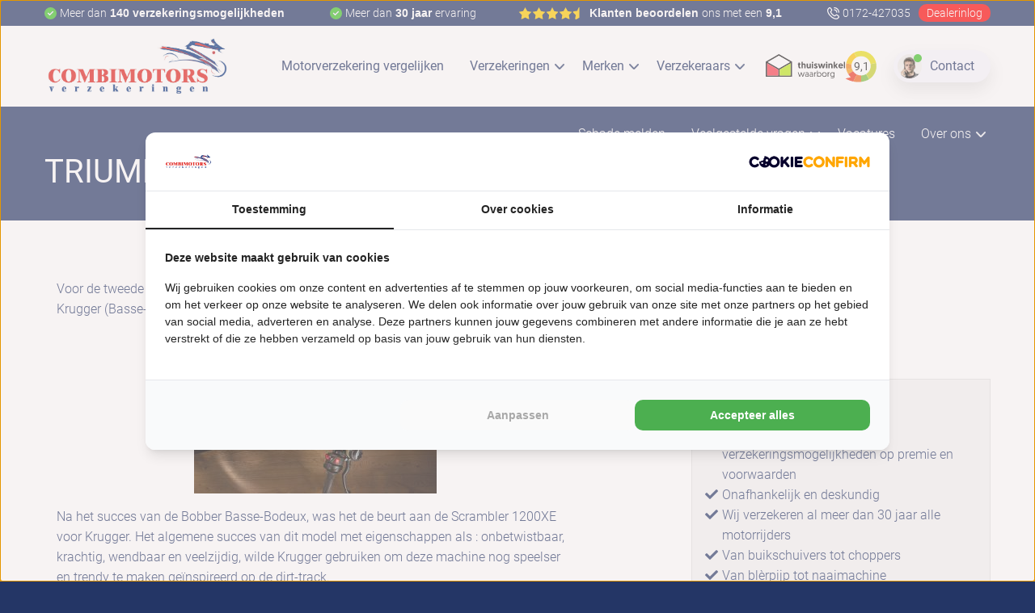

--- FILE ---
content_type: text/html; charset=UTF-8
request_url: https://combimotors.nl/persberichten/triumph-rebellion-by-krugger/
body_size: 25445
content:
<!doctype html>

  <html class="no-js"  lang="nl-NL">

	<head>
		<meta charset="utf-8">
		
		<!-- Force IE to use the latest rendering engine available -->
		<meta http-equiv="X-UA-Compatible" content="IE=edge">

		<!-- Mobile Meta -->
		<meta name="viewport" content="width=device-width, initial-scale=1.0">
		<meta class="foundation-mq">
		<meta name="google-site-verification" content="YG6pPqIMagC0nzvAWPtCgUc6XGwlOQenBrM5k-IoxoQ" />
		
		<!-- If Site Icon isn't set in customizer -->
		
		<link rel="pingback" href="https://combimotors.nl/xmlrpc.php">
		


		<title>TRIUMPH REBELLION by Krugger</title>

<!-- The SEO Framework: door Sybre Waaijer -->
<link rel="canonical" href="https://combimotors.nl/persberichten/triumph-rebellion-by-krugger/" />
<meta name="description" content="Voor de tweede keer in de geschiedenis vraagt TRIUMPH Motorcycles Benelux Fred Krugger (Basse-Bodeux), om zijn visie toe te passen op 1 van de Triumph-modellen." />
<meta property="og:type" content="article" />
<meta property="og:locale" content="nl_NL" />
<meta property="og:site_name" content="Combi Motors Verzekeringen" />
<meta property="og:title" content="TRIUMPH REBELLION by Krugger" />
<meta property="og:description" content="Voor de tweede keer in de geschiedenis vraagt TRIUMPH Motorcycles Benelux Fred Krugger (Basse-Bodeux), om zijn visie toe te passen op 1 van de Triumph-modellen. Na het succes van de Bobber Basse…" />
<meta property="og:url" content="https://combimotors.nl/persberichten/triumph-rebellion-by-krugger/" />
<meta property="og:image" content="https://combimotors.nl/wp-content/uploads/2020/06/Triumph-Rebellion-web©Thierry-Dricot-57-300x200.jpg" />
<meta property="article:published_time" content="2020-06-30T06:35:12+00:00" />
<meta property="article:modified_time" content="2020-06-30T06:35:12+00:00" />
<meta name="twitter:card" content="summary_large_image" />
<meta name="twitter:title" content="TRIUMPH REBELLION by Krugger" />
<meta name="twitter:description" content="Voor de tweede keer in de geschiedenis vraagt TRIUMPH Motorcycles Benelux Fred Krugger (Basse-Bodeux), om zijn visie toe te passen op 1 van de Triumph-modellen. Na het succes van de Bobber Basse…" />
<meta name="twitter:image" content="https://combimotors.nl/wp-content/uploads/2020/06/Triumph-Rebellion-web©Thierry-Dricot-57-300x200.jpg" />
<script type="application/ld+json">{"@context":"https://schema.org","@graph":[{"@type":"WebSite","@id":"https://combimotors.nl/#/schema/WebSite","url":"https://combimotors.nl/","name":"Combi Motors Verzekeringen","description":"Vergelijk motorverzekeringen","inLanguage":"nl-NL","potentialAction":{"@type":"SearchAction","target":{"@type":"EntryPoint","urlTemplate":"https://combimotors.nl/search/{search_term_string}/"},"query-input":"required name=search_term_string"},"publisher":{"@type":"Organization","@id":"https://combimotors.nl/#/schema/Organization","name":"Combi Motors Verzekeringen","url":"https://combimotors.nl/","logo":{"@type":"ImageObject","url":"https://combimotors.nl/wp-content/uploads/2023/04/cropped-Favicon.png","contentUrl":"https://combimotors.nl/wp-content/uploads/2023/04/cropped-Favicon.png","width":512,"height":512,"contentSize":"21981"}}},{"@type":"WebPage","@id":"https://combimotors.nl/persberichten/triumph-rebellion-by-krugger/","url":"https://combimotors.nl/persberichten/triumph-rebellion-by-krugger/","name":"TRIUMPH REBELLION by Krugger","description":"Voor de tweede keer in de geschiedenis vraagt TRIUMPH Motorcycles Benelux Fred Krugger (Basse-Bodeux), om zijn visie toe te passen op 1 van de Triumph-modellen.","inLanguage":"nl-NL","isPartOf":{"@id":"https://combimotors.nl/#/schema/WebSite"},"breadcrumb":{"@type":"BreadcrumbList","@id":"https://combimotors.nl/#/schema/BreadcrumbList","itemListElement":[{"@type":"ListItem","position":1,"item":"https://combimotors.nl/","name":"Combi Motors Verzekeringen"},{"@type":"ListItem","position":2,"item":"https://combimotors.nl/persberichten/","name":"Persberichten"},{"@type":"ListItem","position":3,"name":"TRIUMPH REBELLION by Krugger"}]},"potentialAction":{"@type":"ReadAction","target":"https://combimotors.nl/persberichten/triumph-rebellion-by-krugger/"},"datePublished":"2020-06-30T06:35:12+00:00","dateModified":"2020-06-30T06:35:12+00:00","author":{"@type":"Person","@id":"https://combimotors.nl/#/schema/Person/c201a4368b43d2b2bfcf2c78446116ac","name":"Combi Motors"}}]}</script>
<!-- / The SEO Framework: door Sybre Waaijer | 10.99ms meta | 5.57ms boot -->

<script type='application/javascript'  id='pys-version-script'>console.log('PixelYourSite Free version 11.1.5.2');</script>
<link rel="alternate" type="application/rss+xml" title="Combi Motors Verzekeringen &raquo; feed" href="https://combimotors.nl/feed/" />
<link rel="alternate" type="application/rss+xml" title="Combi Motors Verzekeringen &raquo; reacties feed" href="https://combimotors.nl/comments/feed/" />
<link rel="alternate" type="application/rss+xml" title="Combi Motors Verzekeringen &raquo; TRIUMPH REBELLION by Krugger reacties feed" href="https://combimotors.nl/persberichten/triumph-rebellion-by-krugger/feed/" />
<link rel="alternate" title="oEmbed (JSON)" type="application/json+oembed" href="https://combimotors.nl/wp-json/oembed/1.0/embed?url=https%3A%2F%2Fcombimotors.nl%2Fpersberichten%2Ftriumph-rebellion-by-krugger%2F" />
<link rel="alternate" title="oEmbed (XML)" type="text/xml+oembed" href="https://combimotors.nl/wp-json/oembed/1.0/embed?url=https%3A%2F%2Fcombimotors.nl%2Fpersberichten%2Ftriumph-rebellion-by-krugger%2F&#038;format=xml" />
<style id='wp-img-auto-sizes-contain-inline-css' type='text/css'>
img:is([sizes=auto i],[sizes^="auto," i]){contain-intrinsic-size:3000px 1500px}
/*# sourceURL=wp-img-auto-sizes-contain-inline-css */
</style>
<style id='wp-emoji-styles-inline-css' type='text/css'>

	img.wp-smiley, img.emoji {
		display: inline !important;
		border: none !important;
		box-shadow: none !important;
		height: 1em !important;
		width: 1em !important;
		margin: 0 0.07em !important;
		vertical-align: -0.1em !important;
		background: none !important;
		padding: 0 !important;
	}
/*# sourceURL=wp-emoji-styles-inline-css */
</style>
<style id='wp-block-library-inline-css' type='text/css'>
:root{--wp-block-synced-color:#7a00df;--wp-block-synced-color--rgb:122,0,223;--wp-bound-block-color:var(--wp-block-synced-color);--wp-editor-canvas-background:#ddd;--wp-admin-theme-color:#007cba;--wp-admin-theme-color--rgb:0,124,186;--wp-admin-theme-color-darker-10:#006ba1;--wp-admin-theme-color-darker-10--rgb:0,107,160.5;--wp-admin-theme-color-darker-20:#005a87;--wp-admin-theme-color-darker-20--rgb:0,90,135;--wp-admin-border-width-focus:2px}@media (min-resolution:192dpi){:root{--wp-admin-border-width-focus:1.5px}}.wp-element-button{cursor:pointer}:root .has-very-light-gray-background-color{background-color:#eee}:root .has-very-dark-gray-background-color{background-color:#313131}:root .has-very-light-gray-color{color:#eee}:root .has-very-dark-gray-color{color:#313131}:root .has-vivid-green-cyan-to-vivid-cyan-blue-gradient-background{background:linear-gradient(135deg,#00d084,#0693e3)}:root .has-purple-crush-gradient-background{background:linear-gradient(135deg,#34e2e4,#4721fb 50%,#ab1dfe)}:root .has-hazy-dawn-gradient-background{background:linear-gradient(135deg,#faaca8,#dad0ec)}:root .has-subdued-olive-gradient-background{background:linear-gradient(135deg,#fafae1,#67a671)}:root .has-atomic-cream-gradient-background{background:linear-gradient(135deg,#fdd79a,#004a59)}:root .has-nightshade-gradient-background{background:linear-gradient(135deg,#330968,#31cdcf)}:root .has-midnight-gradient-background{background:linear-gradient(135deg,#020381,#2874fc)}:root{--wp--preset--font-size--normal:16px;--wp--preset--font-size--huge:42px}.has-regular-font-size{font-size:1em}.has-larger-font-size{font-size:2.625em}.has-normal-font-size{font-size:var(--wp--preset--font-size--normal)}.has-huge-font-size{font-size:var(--wp--preset--font-size--huge)}.has-text-align-center{text-align:center}.has-text-align-left{text-align:left}.has-text-align-right{text-align:right}.has-fit-text{white-space:nowrap!important}#end-resizable-editor-section{display:none}.aligncenter{clear:both}.items-justified-left{justify-content:flex-start}.items-justified-center{justify-content:center}.items-justified-right{justify-content:flex-end}.items-justified-space-between{justify-content:space-between}.screen-reader-text{border:0;clip-path:inset(50%);height:1px;margin:-1px;overflow:hidden;padding:0;position:absolute;width:1px;word-wrap:normal!important}.screen-reader-text:focus{background-color:#ddd;clip-path:none;color:#444;display:block;font-size:1em;height:auto;left:5px;line-height:normal;padding:15px 23px 14px;text-decoration:none;top:5px;width:auto;z-index:100000}html :where(.has-border-color){border-style:solid}html :where([style*=border-top-color]){border-top-style:solid}html :where([style*=border-right-color]){border-right-style:solid}html :where([style*=border-bottom-color]){border-bottom-style:solid}html :where([style*=border-left-color]){border-left-style:solid}html :where([style*=border-width]){border-style:solid}html :where([style*=border-top-width]){border-top-style:solid}html :where([style*=border-right-width]){border-right-style:solid}html :where([style*=border-bottom-width]){border-bottom-style:solid}html :where([style*=border-left-width]){border-left-style:solid}html :where(img[class*=wp-image-]){height:auto;max-width:100%}:where(figure){margin:0 0 1em}html :where(.is-position-sticky){--wp-admin--admin-bar--position-offset:var(--wp-admin--admin-bar--height,0px)}@media screen and (max-width:600px){html :where(.is-position-sticky){--wp-admin--admin-bar--position-offset:0px}}

/*# sourceURL=wp-block-library-inline-css */
</style><style id='global-styles-inline-css' type='text/css'>
:root{--wp--preset--aspect-ratio--square: 1;--wp--preset--aspect-ratio--4-3: 4/3;--wp--preset--aspect-ratio--3-4: 3/4;--wp--preset--aspect-ratio--3-2: 3/2;--wp--preset--aspect-ratio--2-3: 2/3;--wp--preset--aspect-ratio--16-9: 16/9;--wp--preset--aspect-ratio--9-16: 9/16;--wp--preset--color--black: #000000;--wp--preset--color--cyan-bluish-gray: #abb8c3;--wp--preset--color--white: #ffffff;--wp--preset--color--pale-pink: #f78da7;--wp--preset--color--vivid-red: #cf2e2e;--wp--preset--color--luminous-vivid-orange: #ff6900;--wp--preset--color--luminous-vivid-amber: #fcb900;--wp--preset--color--light-green-cyan: #7bdcb5;--wp--preset--color--vivid-green-cyan: #00d084;--wp--preset--color--pale-cyan-blue: #8ed1fc;--wp--preset--color--vivid-cyan-blue: #0693e3;--wp--preset--color--vivid-purple: #9b51e0;--wp--preset--gradient--vivid-cyan-blue-to-vivid-purple: linear-gradient(135deg,rgb(6,147,227) 0%,rgb(155,81,224) 100%);--wp--preset--gradient--light-green-cyan-to-vivid-green-cyan: linear-gradient(135deg,rgb(122,220,180) 0%,rgb(0,208,130) 100%);--wp--preset--gradient--luminous-vivid-amber-to-luminous-vivid-orange: linear-gradient(135deg,rgb(252,185,0) 0%,rgb(255,105,0) 100%);--wp--preset--gradient--luminous-vivid-orange-to-vivid-red: linear-gradient(135deg,rgb(255,105,0) 0%,rgb(207,46,46) 100%);--wp--preset--gradient--very-light-gray-to-cyan-bluish-gray: linear-gradient(135deg,rgb(238,238,238) 0%,rgb(169,184,195) 100%);--wp--preset--gradient--cool-to-warm-spectrum: linear-gradient(135deg,rgb(74,234,220) 0%,rgb(151,120,209) 20%,rgb(207,42,186) 40%,rgb(238,44,130) 60%,rgb(251,105,98) 80%,rgb(254,248,76) 100%);--wp--preset--gradient--blush-light-purple: linear-gradient(135deg,rgb(255,206,236) 0%,rgb(152,150,240) 100%);--wp--preset--gradient--blush-bordeaux: linear-gradient(135deg,rgb(254,205,165) 0%,rgb(254,45,45) 50%,rgb(107,0,62) 100%);--wp--preset--gradient--luminous-dusk: linear-gradient(135deg,rgb(255,203,112) 0%,rgb(199,81,192) 50%,rgb(65,88,208) 100%);--wp--preset--gradient--pale-ocean: linear-gradient(135deg,rgb(255,245,203) 0%,rgb(182,227,212) 50%,rgb(51,167,181) 100%);--wp--preset--gradient--electric-grass: linear-gradient(135deg,rgb(202,248,128) 0%,rgb(113,206,126) 100%);--wp--preset--gradient--midnight: linear-gradient(135deg,rgb(2,3,129) 0%,rgb(40,116,252) 100%);--wp--preset--font-size--small: 13px;--wp--preset--font-size--medium: 20px;--wp--preset--font-size--large: 36px;--wp--preset--font-size--x-large: 42px;--wp--preset--spacing--20: 0.44rem;--wp--preset--spacing--30: 0.67rem;--wp--preset--spacing--40: 1rem;--wp--preset--spacing--50: 1.5rem;--wp--preset--spacing--60: 2.25rem;--wp--preset--spacing--70: 3.38rem;--wp--preset--spacing--80: 5.06rem;--wp--preset--shadow--natural: 6px 6px 9px rgba(0, 0, 0, 0.2);--wp--preset--shadow--deep: 12px 12px 50px rgba(0, 0, 0, 0.4);--wp--preset--shadow--sharp: 6px 6px 0px rgba(0, 0, 0, 0.2);--wp--preset--shadow--outlined: 6px 6px 0px -3px rgb(255, 255, 255), 6px 6px rgb(0, 0, 0);--wp--preset--shadow--crisp: 6px 6px 0px rgb(0, 0, 0);}:where(.is-layout-flex){gap: 0.5em;}:where(.is-layout-grid){gap: 0.5em;}body .is-layout-flex{display: flex;}.is-layout-flex{flex-wrap: wrap;align-items: center;}.is-layout-flex > :is(*, div){margin: 0;}body .is-layout-grid{display: grid;}.is-layout-grid > :is(*, div){margin: 0;}:where(.wp-block-columns.is-layout-flex){gap: 2em;}:where(.wp-block-columns.is-layout-grid){gap: 2em;}:where(.wp-block-post-template.is-layout-flex){gap: 1.25em;}:where(.wp-block-post-template.is-layout-grid){gap: 1.25em;}.has-black-color{color: var(--wp--preset--color--black) !important;}.has-cyan-bluish-gray-color{color: var(--wp--preset--color--cyan-bluish-gray) !important;}.has-white-color{color: var(--wp--preset--color--white) !important;}.has-pale-pink-color{color: var(--wp--preset--color--pale-pink) !important;}.has-vivid-red-color{color: var(--wp--preset--color--vivid-red) !important;}.has-luminous-vivid-orange-color{color: var(--wp--preset--color--luminous-vivid-orange) !important;}.has-luminous-vivid-amber-color{color: var(--wp--preset--color--luminous-vivid-amber) !important;}.has-light-green-cyan-color{color: var(--wp--preset--color--light-green-cyan) !important;}.has-vivid-green-cyan-color{color: var(--wp--preset--color--vivid-green-cyan) !important;}.has-pale-cyan-blue-color{color: var(--wp--preset--color--pale-cyan-blue) !important;}.has-vivid-cyan-blue-color{color: var(--wp--preset--color--vivid-cyan-blue) !important;}.has-vivid-purple-color{color: var(--wp--preset--color--vivid-purple) !important;}.has-black-background-color{background-color: var(--wp--preset--color--black) !important;}.has-cyan-bluish-gray-background-color{background-color: var(--wp--preset--color--cyan-bluish-gray) !important;}.has-white-background-color{background-color: var(--wp--preset--color--white) !important;}.has-pale-pink-background-color{background-color: var(--wp--preset--color--pale-pink) !important;}.has-vivid-red-background-color{background-color: var(--wp--preset--color--vivid-red) !important;}.has-luminous-vivid-orange-background-color{background-color: var(--wp--preset--color--luminous-vivid-orange) !important;}.has-luminous-vivid-amber-background-color{background-color: var(--wp--preset--color--luminous-vivid-amber) !important;}.has-light-green-cyan-background-color{background-color: var(--wp--preset--color--light-green-cyan) !important;}.has-vivid-green-cyan-background-color{background-color: var(--wp--preset--color--vivid-green-cyan) !important;}.has-pale-cyan-blue-background-color{background-color: var(--wp--preset--color--pale-cyan-blue) !important;}.has-vivid-cyan-blue-background-color{background-color: var(--wp--preset--color--vivid-cyan-blue) !important;}.has-vivid-purple-background-color{background-color: var(--wp--preset--color--vivid-purple) !important;}.has-black-border-color{border-color: var(--wp--preset--color--black) !important;}.has-cyan-bluish-gray-border-color{border-color: var(--wp--preset--color--cyan-bluish-gray) !important;}.has-white-border-color{border-color: var(--wp--preset--color--white) !important;}.has-pale-pink-border-color{border-color: var(--wp--preset--color--pale-pink) !important;}.has-vivid-red-border-color{border-color: var(--wp--preset--color--vivid-red) !important;}.has-luminous-vivid-orange-border-color{border-color: var(--wp--preset--color--luminous-vivid-orange) !important;}.has-luminous-vivid-amber-border-color{border-color: var(--wp--preset--color--luminous-vivid-amber) !important;}.has-light-green-cyan-border-color{border-color: var(--wp--preset--color--light-green-cyan) !important;}.has-vivid-green-cyan-border-color{border-color: var(--wp--preset--color--vivid-green-cyan) !important;}.has-pale-cyan-blue-border-color{border-color: var(--wp--preset--color--pale-cyan-blue) !important;}.has-vivid-cyan-blue-border-color{border-color: var(--wp--preset--color--vivid-cyan-blue) !important;}.has-vivid-purple-border-color{border-color: var(--wp--preset--color--vivid-purple) !important;}.has-vivid-cyan-blue-to-vivid-purple-gradient-background{background: var(--wp--preset--gradient--vivid-cyan-blue-to-vivid-purple) !important;}.has-light-green-cyan-to-vivid-green-cyan-gradient-background{background: var(--wp--preset--gradient--light-green-cyan-to-vivid-green-cyan) !important;}.has-luminous-vivid-amber-to-luminous-vivid-orange-gradient-background{background: var(--wp--preset--gradient--luminous-vivid-amber-to-luminous-vivid-orange) !important;}.has-luminous-vivid-orange-to-vivid-red-gradient-background{background: var(--wp--preset--gradient--luminous-vivid-orange-to-vivid-red) !important;}.has-very-light-gray-to-cyan-bluish-gray-gradient-background{background: var(--wp--preset--gradient--very-light-gray-to-cyan-bluish-gray) !important;}.has-cool-to-warm-spectrum-gradient-background{background: var(--wp--preset--gradient--cool-to-warm-spectrum) !important;}.has-blush-light-purple-gradient-background{background: var(--wp--preset--gradient--blush-light-purple) !important;}.has-blush-bordeaux-gradient-background{background: var(--wp--preset--gradient--blush-bordeaux) !important;}.has-luminous-dusk-gradient-background{background: var(--wp--preset--gradient--luminous-dusk) !important;}.has-pale-ocean-gradient-background{background: var(--wp--preset--gradient--pale-ocean) !important;}.has-electric-grass-gradient-background{background: var(--wp--preset--gradient--electric-grass) !important;}.has-midnight-gradient-background{background: var(--wp--preset--gradient--midnight) !important;}.has-small-font-size{font-size: var(--wp--preset--font-size--small) !important;}.has-medium-font-size{font-size: var(--wp--preset--font-size--medium) !important;}.has-large-font-size{font-size: var(--wp--preset--font-size--large) !important;}.has-x-large-font-size{font-size: var(--wp--preset--font-size--x-large) !important;}
/*# sourceURL=global-styles-inline-css */
</style>

<style id='classic-theme-styles-inline-css' type='text/css'>
/*! This file is auto-generated */
.wp-block-button__link{color:#fff;background-color:#32373c;border-radius:9999px;box-shadow:none;text-decoration:none;padding:calc(.667em + 2px) calc(1.333em + 2px);font-size:1.125em}.wp-block-file__button{background:#32373c;color:#fff;text-decoration:none}
/*# sourceURL=/wp-includes/css/classic-themes.min.css */
</style>
<link rel='stylesheet' id='wpsl-styles-css' href='https://combimotors.nl/wp-content/plugins/wp-store-locator/css/styles.min.css?ver=2.2.261' type='text/css' media='all' />
<link rel='stylesheet' id='search-filter-plugin-styles-css' href='https://combimotors.nl/wp-content/plugins/search-filter-pro/public/assets/css/search-filter.min.css?ver=2.5.21' type='text/css' media='all' />
<link rel='stylesheet' id='site-css-css' href='https://combimotors.nl/wp-content/themes/combi-motors/assets/styles/style.css?ver=1516351403' type='text/css' media='all' />
<link rel='stylesheet' id='owl-carousel-css' href='https://combimotors.nl/wp-content/themes/combi-motors/assets/styles/owl.carousel.min.css?ver=6.9' type='text/css' media='all' />
<link rel='stylesheet' id='owl-theme-css' href='https://combimotors.nl/wp-content/themes/combi-motors/assets/styles/owl.theme.default.min.css?ver=6.9' type='text/css' media='all' />
<script type="text/javascript" id="jquery-core-js-extra">
/* <![CDATA[ */
var pysFacebookRest = {"restApiUrl":"https://combimotors.nl/wp-json/pys-facebook/v1/event","debug":""};
//# sourceURL=jquery-core-js-extra
/* ]]> */
</script>
<script type="text/javascript" src="https://combimotors.nl/wp-includes/js/jquery/jquery.min.js?ver=3.7.1" id="jquery-core-js"></script>
<script type="text/javascript" src="https://combimotors.nl/wp-includes/js/jquery/jquery-migrate.min.js?ver=3.4.1" id="jquery-migrate-js"></script>
<script type="text/javascript" id="search-filter-plugin-build-js-extra">
/* <![CDATA[ */
var SF_LDATA = {"ajax_url":"https://combimotors.nl/wp-admin/admin-ajax.php","home_url":"https://combimotors.nl/","extensions":[]};
//# sourceURL=search-filter-plugin-build-js-extra
/* ]]> */
</script>
<script type="text/javascript" src="https://combimotors.nl/wp-content/plugins/search-filter-pro/public/assets/js/search-filter-build.min.js?ver=2.5.21" id="search-filter-plugin-build-js"></script>
<script type="text/javascript" src="https://combimotors.nl/wp-content/plugins/search-filter-pro/public/assets/js/chosen.jquery.min.js?ver=2.5.21" id="search-filter-plugin-chosen-js"></script>
<script type="text/javascript" src="https://combimotors.nl/wp-content/plugins/pixelyoursite/dist/scripts/jquery.bind-first-0.2.3.min.js?ver=0.2.3" id="jquery-bind-first-js"></script>
<script type="text/javascript" src="https://combimotors.nl/wp-content/plugins/pixelyoursite/dist/scripts/js.cookie-2.1.3.min.js?ver=2.1.3" id="js-cookie-pys-js"></script>
<script type="text/javascript" src="https://combimotors.nl/wp-content/plugins/pixelyoursite/dist/scripts/tld.min.js?ver=2.3.1" id="js-tld-js"></script>
<script type="text/javascript" id="pys-js-extra">
/* <![CDATA[ */
var pysOptions = {"staticEvents":{"facebook":{"init_event":[{"delay":0,"type":"static","ajaxFire":false,"name":"PageView","pixelIds":["2440554099530688"],"eventID":"33a532ec-6863-432d-b282-7803c88856a9","params":{"post_category":"Persberichten","page_title":"TRIUMPH REBELLION by Krugger","post_type":"post","post_id":3706,"plugin":"PixelYourSite","user_role":"guest","event_url":"combimotors.nl/persberichten/triumph-rebellion-by-krugger/"},"e_id":"init_event","ids":[],"hasTimeWindow":false,"timeWindow":0,"woo_order":"","edd_order":""}]}},"dynamicEvents":{"automatic_event_form":{"facebook":{"delay":0,"type":"dyn","name":"Form","pixelIds":["2440554099530688"],"eventID":"38b40d08-ea17-43e4-a5f0-0f9f8929b76b","params":{"page_title":"TRIUMPH REBELLION by Krugger","post_type":"post","post_id":3706,"plugin":"PixelYourSite","user_role":"guest","event_url":"combimotors.nl/persberichten/triumph-rebellion-by-krugger/"},"e_id":"automatic_event_form","ids":[],"hasTimeWindow":false,"timeWindow":0,"woo_order":"","edd_order":""}},"automatic_event_download":{"facebook":{"delay":0,"type":"dyn","name":"Download","extensions":["","doc","exe","js","pdf","ppt","tgz","zip","xls"],"pixelIds":["2440554099530688"],"eventID":"076a764f-6538-4843-b7ac-b913b1b76072","params":{"page_title":"TRIUMPH REBELLION by Krugger","post_type":"post","post_id":3706,"plugin":"PixelYourSite","user_role":"guest","event_url":"combimotors.nl/persberichten/triumph-rebellion-by-krugger/"},"e_id":"automatic_event_download","ids":[],"hasTimeWindow":false,"timeWindow":0,"woo_order":"","edd_order":""}},"automatic_event_comment":{"facebook":{"delay":0,"type":"dyn","name":"Comment","pixelIds":["2440554099530688"],"eventID":"d122768c-127a-4a03-9c9e-3ac98c1b699d","params":{"page_title":"TRIUMPH REBELLION by Krugger","post_type":"post","post_id":3706,"plugin":"PixelYourSite","user_role":"guest","event_url":"combimotors.nl/persberichten/triumph-rebellion-by-krugger/"},"e_id":"automatic_event_comment","ids":[],"hasTimeWindow":false,"timeWindow":0,"woo_order":"","edd_order":""}}},"triggerEvents":[],"triggerEventTypes":[],"facebook":{"pixelIds":["2440554099530688"],"advancedMatching":[],"advancedMatchingEnabled":false,"removeMetadata":false,"wooVariableAsSimple":false,"serverApiEnabled":true,"wooCRSendFromServer":false,"send_external_id":null,"enabled_medical":false,"do_not_track_medical_param":["event_url","post_title","page_title","landing_page","content_name","categories","category_name","tags"],"meta_ldu":false},"debug":"","siteUrl":"https://combimotors.nl","ajaxUrl":"https://combimotors.nl/wp-admin/admin-ajax.php","ajax_event":"e65c2dda19","enable_remove_download_url_param":"1","cookie_duration":"7","last_visit_duration":"60","enable_success_send_form":"","ajaxForServerEvent":"1","ajaxForServerStaticEvent":"1","useSendBeacon":"1","send_external_id":"1","external_id_expire":"180","track_cookie_for_subdomains":"1","google_consent_mode":"1","gdpr":{"ajax_enabled":true,"all_disabled_by_api":false,"facebook_disabled_by_api":false,"analytics_disabled_by_api":false,"google_ads_disabled_by_api":false,"pinterest_disabled_by_api":false,"bing_disabled_by_api":false,"reddit_disabled_by_api":false,"externalID_disabled_by_api":false,"facebook_prior_consent_enabled":true,"analytics_prior_consent_enabled":true,"google_ads_prior_consent_enabled":null,"pinterest_prior_consent_enabled":true,"bing_prior_consent_enabled":true,"cookiebot_integration_enabled":false,"cookiebot_facebook_consent_category":"marketing","cookiebot_analytics_consent_category":"statistics","cookiebot_tiktok_consent_category":"marketing","cookiebot_google_ads_consent_category":"marketing","cookiebot_pinterest_consent_category":"marketing","cookiebot_bing_consent_category":"marketing","consent_magic_integration_enabled":false,"real_cookie_banner_integration_enabled":false,"cookie_notice_integration_enabled":false,"cookie_law_info_integration_enabled":false,"analytics_storage":{"enabled":true,"value":"granted","filter":false},"ad_storage":{"enabled":true,"value":"granted","filter":false},"ad_user_data":{"enabled":true,"value":"granted","filter":false},"ad_personalization":{"enabled":true,"value":"granted","filter":false}},"cookie":{"disabled_all_cookie":false,"disabled_start_session_cookie":false,"disabled_advanced_form_data_cookie":false,"disabled_landing_page_cookie":false,"disabled_first_visit_cookie":false,"disabled_trafficsource_cookie":false,"disabled_utmTerms_cookie":false,"disabled_utmId_cookie":false},"tracking_analytics":{"TrafficSource":"direct","TrafficLanding":"undefined","TrafficUtms":[],"TrafficUtmsId":[]},"GATags":{"ga_datalayer_type":"default","ga_datalayer_name":"dataLayerPYS"},"woo":{"enabled":false},"edd":{"enabled":false},"cache_bypass":"1768222226"};
//# sourceURL=pys-js-extra
/* ]]> */
</script>
<script type="text/javascript" src="https://combimotors.nl/wp-content/plugins/pixelyoursite/dist/scripts/public.js?ver=11.1.5.2" id="pys-js"></script>
<link rel="https://api.w.org/" href="https://combimotors.nl/wp-json/" /><link rel="alternate" title="JSON" type="application/json" href="https://combimotors.nl/wp-json/wp/v2/posts/3706" /><link rel="icon" href="https://combimotors.nl/wp-content/uploads/2023/04/cropped-Favicon-32x32.png" sizes="32x32" />
<link rel="icon" href="https://combimotors.nl/wp-content/uploads/2023/04/cropped-Favicon-192x192.png" sizes="192x192" />
<link rel="apple-touch-icon" href="https://combimotors.nl/wp-content/uploads/2023/04/cropped-Favicon-180x180.png" />
<meta name="msapplication-TileImage" content="https://combimotors.nl/wp-content/uploads/2023/04/cropped-Favicon-270x270.png" />
		
		<link rel="stylesheet" href="https://combimotors.nl/wp-content/themes/combi-motors/assets/styles/theme-new.css">	
		<link rel="stylesheet" href="https://cdnjs.cloudflare.com/ajax/libs/overlayscrollbars/2.10.0/styles/overlayscrollbars.min.css" integrity="sha512-LJPmNwX2gc0MasqB7LmhaaAdEcB484xA8STRs2Bke2qTDxl1hqKk6xbRxa4SnktZaBkS42IManLbrjXONu7LPQ==" crossorigin="anonymous" referrerpolicy="no-referrer" />
		<script src="https://cdnjs.cloudflare.com/ajax/libs/overlayscrollbars/2.10.0/browser/overlayscrollbars.browser.es6.min.js" integrity="sha512-89ZH53E2dymQKjudMI4Pj4zBuKgaeJnbVRCbrbyanofU0HPWVGD38uhk+rnpEKwioeR2QBEwaxULYhrPoAbuoQ==" crossorigin="anonymous" referrerpolicy="no-referrer"></script>
		
				
		<!-- Google Tag Manager -->
		<script>(function(w,d,s,l,i){w[l]=w[l]||[];w[l].push({'gtm.start':
		new Date().getTime(),event:'gtm.js'});var f=d.getElementsByTagName(s)[0],
		j=d.createElement(s),dl=l!='dataLayer'?'&l='+l:'';j.async=true;j.src=
		'https://www.googletagmanager.com/gtm.js?id='+i+dl;f.parentNode.insertBefore(j,f);
		})(window,document,'script','dataLayer','GTM-M8WGH8L');</script>
		<!-- End Google Tag Manager -->
		
		<!-- Start VWO Async SmartCode -->
		<link rel="preconnect" href="https://dev.visualwebsiteoptimizer.com" />
		<script type='text/javascript' id='vwoCode'>
		window._vwo_code || (function() {
		var account_id=898514,
		version=2.1,
		settings_tolerance=2000,
		hide_element='body',
		hide_element_style = 'opacity:0 !important;filter:alpha(opacity=0) !important;background:none !important',
		/* DO NOT EDIT BELOW THIS LINE */
		f=false,w=window,d=document,v=d.querySelector('#vwoCode'),cK='_vwo_'+account_id+'_settings',cc={};try{var c=JSON.parse(localStorage.getItem('_vwo_'+account_id+'_config'));cc=c&&typeof c==='object'?c:{}}catch(e){}var stT=cc.stT==='session'?w.sessionStorage:w.localStorage;code={use_existing_jquery:function(){return typeof use_existing_jquery!=='undefined'?use_existing_jquery:undefined},library_tolerance:function(){return typeof library_tolerance!=='undefined'?library_tolerance:undefined},settings_tolerance:function(){return cc.sT||settings_tolerance},hide_element_style:function(){return'{'+(cc.hES||hide_element_style)+'}'},hide_element:function(){if(performance.getEntriesByName('first-contentful-paint')[0]){return''}return typeof cc.hE==='string'?cc.hE:hide_element},getVersion:function(){return version},finish:function(e){if(!f){f=true;var t=d.getElementById('_vis_opt_path_hides');if(t)t.parentNode.removeChild(t);if(e)(new Image).src='https://dev.visualwebsiteoptimizer.com/ee.gif?a='+account_id+e}},finished:function(){return f},addScript:function(e){var t=d.createElement('script');t.type='text/javascript';if(e.src){t.src=e.src}else{t.text=e.text}d.getElementsByTagName('head')[0].appendChild(t)},load:function(e,t){var i=this.getSettings(),n=d.createElement('script'),r=this;t=t||{};if(i){n.textContent=i;d.getElementsByTagName('head')[0].appendChild(n);if(!w.VWO||VWO.caE){stT.removeItem(cK);r.load(e)}}else{var o=new XMLHttpRequest;o.open('GET',e,true);o.withCredentials=!t.dSC;o.responseType=t.responseType||'text';o.onload=function(){if(t.onloadCb){return t.onloadCb(o,e)}if(o.status===200){_vwo_code.addScript({text:o.responseText})}else{_vwo_code.finish('&e=loading_failure:'+e)}};o.onerror=function(){if(t.onerrorCb){return t.onerrorCb(e)}_vwo_code.finish('&e=loading_failure:'+e)};o.send()}},getSettings:function(){try{var e=stT.getItem(cK);if(!e){return}e=JSON.parse(e);if(Date.now()>e.e){stT.removeItem(cK);return}return e.s}catch(e){return}},init:function(){if(d.URL.indexOf('__vwo_disable__')>-1)return;var e=this.settings_tolerance();w._vwo_settings_timer=setTimeout(function(){_vwo_code.finish();stT.removeItem(cK)},e);var t;if(this.hide_element()!=='body'){t=d.createElement('style');var i=this.hide_element(),n=i?i+this.hide_element_style():'',r=d.getElementsByTagName('head')[0];t.setAttribute('id','_vis_opt_path_hides');v&&t.setAttribute('nonce',v.nonce);t.setAttribute('type','text/css');if(t.styleSheet)t.styleSheet.cssText=n;else t.appendChild(d.createTextNode(n));r.appendChild(t)}else{t=d.getElementsByTagName('head')[0];var n=d.createElement('div');n.style.cssText='z-index: 2147483647 !important;position: fixed !important;left: 0 !important;top: 0 !important;width: 100% !important;height: 100% !important;background: white !important;';n.setAttribute('id','_vis_opt_path_hides');n.classList.add('_vis_hide_layer');t.parentNode.insertBefore(n,t.nextSibling)}var o='https://dev.visualwebsiteoptimizer.com/j.php?a='+account_id+'&u='+encodeURIComponent(d.URL)+'&vn='+version;if(w.location.search.indexOf('_vwo_xhr')!==-1){this.addScript({src:o})}else{this.load(o+'&x=true')}}};w._vwo_code=code;code.init();})();
		</script>
		<!-- End VWO Async SmartCode -->
			
		<meta name="facebook-domain-verification" content="om9pqm7i43ztpg0dzc0kmun2bhhj3t" />
		
	</head>
			
	<body class="wp-singular post-template-default single single-post postid-3706 single-format-standard wp-theme-combi-motors eio-default">
		
	<!-- Google Tag Manager (noscript) -->
	<noscript><iframe src="https://www.googletagmanager.com/ns.html?id=GTM-M8WGH8L"
	height="0" width="0" style="display:none;visibility:hidden"></iframe></noscript>
	<!-- End Google Tag Manager (noscript) -->

		<div class="off-canvas-wrapper">
			
			<!-- Load off-canvas container. Feel free to remove if not using. -->			
			
<div class="off-canvas position-right" id="off-canvas" data-off-canvas>
<!--	<a class="differ" target="_blank" href="https://combimotors.4allcontent.com/combimotors/producten/motor/?ds=4568381e1f9d9d712f2d35137299c1a1">Motorverzekering vergelijken</a>-->

	<ul id="menu-mobiele-navigatie" class="vertical menu accordion-menu" data-accordion-menu data-submenu-toggle="true"><li id="menu-item-14070" class="menu-item menu-item-type-post_type menu-item-object-page menu-item-14070"><a href="https://combimotors.nl/motorverzekering-vergelijken/">Motorverzekering vergelijken</a></li>
<li id="menu-item-14071" class="menu-item menu-item-type-post_type menu-item-object-page menu-item-has-children menu-item-14071"><a href="https://combimotors.nl/motor-verzekeren/">Motor verzekeren</a>
<ul class="vertical menu">
	<li id="menu-item-14072" class="menu-item menu-item-type-post_type menu-item-object-page menu-item-14072"><a href="https://combimotors.nl/zakelijke-motorverzekering/">Motor zakelijk verzekeren</a></li>
	<li id="menu-item-14073" class="menu-item menu-item-type-post_type menu-item-object-page menu-item-14073"><a href="https://combimotors.nl/auto-verzekeren/">Auto verzekeren</a></li>
	<li id="menu-item-14074" class="menu-item menu-item-type-post_type menu-item-object-page menu-item-14074"><a href="https://combimotors.nl/carver-verzekeren/">Carver verzekeren</a></li>
	<li id="menu-item-14075" class="menu-item menu-item-type-post_type menu-item-object-page menu-item-14075"><a href="https://combimotors.nl/oldtimer-verzekeren/">Oldtimer verzekeren</a></li>
	<li id="menu-item-14076" class="menu-item menu-item-type-post_type menu-item-object-page menu-item-14076"><a href="https://combimotors.nl/scooter-verzekeren/">Scooter verzekeren</a></li>
	<li id="menu-item-14077" class="menu-item menu-item-type-post_type menu-item-object-page menu-item-14077"><a href="https://combimotors.nl/bromfiets-verzekeren/">Bromfiets verzekeren</a></li>
	<li id="menu-item-14078" class="menu-item menu-item-type-post_type menu-item-object-page menu-item-14078"><a href="https://combimotors.nl/uw-fiets-of-e-bike-verzekeren-bij-combi-motors/">Fiets of E-bike verzekeren</a></li>
	<li id="menu-item-14079" class="menu-item menu-item-type-post_type menu-item-object-page menu-item-14079"><a href="https://combimotors.nl/trike-verzekeren/">Trike verzekeren</a></li>
	<li id="menu-item-14080" class="menu-item menu-item-type-post_type menu-item-object-page menu-item-14080"><a href="https://combimotors.nl/blog/de-populaire-piaggio-mp3-verzekeren/">Piaggio MP3 verzekeren</a></li>
	<li id="menu-item-14081" class="menu-item menu-item-type-post_type menu-item-object-page menu-item-14081"><a href="https://combimotors.nl/quad-verzekeren/">Quad verzekeren</a></li>
	<li id="menu-item-14082" class="menu-item menu-item-type-post_type menu-item-object-page menu-item-14082"><a href="https://combimotors.nl/zijspan-verzekeren/">Zijspan verzekeren</a></li>
	<li id="menu-item-14083" class="menu-item menu-item-type-post_type menu-item-object-page menu-item-14083"><a href="https://combimotors.nl/zakelijk/garageverzekering/">Garageverzekering</a></li>
</ul>
</li>
<li id="menu-item-14084" class="menu-item menu-item-type-post_type menu-item-object-page menu-item-has-children menu-item-14084"><a href="https://combimotors.nl/merken/">Merken</a>
<ul class="vertical menu">
	<li id="menu-item-14085" class="menu-item menu-item-type-post_type menu-item-object-page menu-item-14085"><a href="https://combimotors.nl/aprilia-verzekeren/">Aprilia verzekeren</a></li>
	<li id="menu-item-14086" class="menu-item menu-item-type-post_type menu-item-object-page menu-item-14086"><a href="https://combimotors.nl/benelli-verzekeren-bij-combi-motors/">Benelli verzekeren</a></li>
	<li id="menu-item-14087" class="menu-item menu-item-type-post_type menu-item-object-page menu-item-14087"><a href="https://combimotors.nl/bmw-verzekeren/">BMW verzekeren</a></li>
	<li id="menu-item-14088" class="menu-item menu-item-type-post_type menu-item-object-page menu-item-14088"><a href="https://combimotors.nl/ducati-verzekeren/">Ducati verzekeren</a></li>
	<li id="menu-item-14089" class="menu-item menu-item-type-post_type menu-item-object-page menu-item-14089"><a href="https://combimotors.nl/harley-davidson-verzekeren/">Harley-Davidson verzekeren</a></li>
	<li id="menu-item-14090" class="menu-item menu-item-type-post_type menu-item-object-page menu-item-14090"><a href="https://combimotors.nl/honda-verzekeren/">Honda verzekeren</a></li>
	<li id="menu-item-14091" class="menu-item menu-item-type-post_type menu-item-object-page menu-item-14091"><a href="https://combimotors.nl/husqvarna-verzekeren/">Husqvarna verzekeren</a></li>
	<li id="menu-item-14092" class="menu-item menu-item-type-post_type menu-item-object-page menu-item-14092"><a href="https://combimotors.nl/indian-verzekeren/">Indian verzekeren</a></li>
	<li id="menu-item-14093" class="menu-item menu-item-type-post_type menu-item-object-page menu-item-14093"><a href="https://combimotors.nl/kawasaki-verzekeren/">Kawasaki verzekeren</a></li>
	<li id="menu-item-14094" class="menu-item menu-item-type-post_type menu-item-object-page menu-item-14094"><a href="https://combimotors.nl/ktm-verzekeren/">KTM verzekeren</a></li>
	<li id="menu-item-14095" class="menu-item menu-item-type-post_type menu-item-object-page menu-item-14095"><a href="https://combimotors.nl/moto-guzzi-verzekeren/">Moto Guzzi verzekeren</a></li>
	<li id="menu-item-14096" class="menu-item menu-item-type-post_type menu-item-object-page menu-item-14096"><a href="https://combimotors.nl/moto-morini-verzekeren/">Moto Morini verzekeren</a></li>
	<li id="menu-item-14097" class="menu-item menu-item-type-post_type menu-item-object-page menu-item-14097"><a href="https://combimotors.nl/mv-agusta-verzekeren/">MV Agusta verzekeren</a></li>
	<li id="menu-item-14098" class="menu-item menu-item-type-post_type menu-item-object-page menu-item-14098"><a href="https://combimotors.nl/piaggio-verzekeren/">Piaggio verzekeren</a></li>
	<li id="menu-item-14099" class="menu-item menu-item-type-post_type menu-item-object-page menu-item-14099"><a href="https://combimotors.nl/royal-enfield-verzekeren/">Royal Enfield verzekeren</a></li>
	<li id="menu-item-14100" class="menu-item menu-item-type-post_type menu-item-object-page menu-item-14100"><a href="https://combimotors.nl/suzuki-verzekeren/">Suzuki verzekeren</a></li>
	<li id="menu-item-14101" class="menu-item menu-item-type-post_type menu-item-object-page menu-item-14101"><a href="https://combimotors.nl/triumph-verzekeren/">Triumph Verzekeren</a></li>
	<li id="menu-item-14102" class="menu-item menu-item-type-post_type menu-item-object-page menu-item-14102"><a href="https://combimotors.nl/vespa-verzekeren/">Vespa verzekeren</a></li>
	<li id="menu-item-14103" class="menu-item menu-item-type-post_type menu-item-object-page menu-item-14103"><a href="https://combimotors.nl/yamaha-verzekeren/">Yamaha verzekeren</a></li>
	<li id="menu-item-14104" class="menu-item menu-item-type-post_type menu-item-object-page menu-item-14104"><a href="https://combimotors.nl/zero-verzekeren/">Zero verzekeren</a></li>
	<li id="menu-item-14105" class="menu-item menu-item-type-post_type menu-item-object-page menu-item-has-children menu-item-14105"><a href="https://combimotors.nl/zakelijk/">Zakelijk</a>
	<ul class="vertical menu">
		<li id="menu-item-14106" class="menu-item menu-item-type-post_type menu-item-object-page menu-item-14106"><a href="https://combimotors.nl/zakelijk/garageverzekering/">Garageverzekering</a></li>
		<li id="menu-item-14107" class="menu-item menu-item-type-post_type menu-item-object-page menu-item-14107"><a href="https://combimotors.nl/zakelijk/mkb/">MKB</a></li>
	</ul>
</li>
</ul>
</li>
<li id="menu-item-14108" class="menu-item menu-item-type-post_type menu-item-object-page menu-item-14108"><a href="https://combimotors.nl/schade-melden/">Schade melden</a></li>
<li id="menu-item-14109" class="menu-item menu-item-type-custom menu-item-object-custom menu-item-has-children menu-item-14109"><a href="https://combimotors.nl/faq/">Veelgestelde vragen</a>
<ul class="vertical menu">
	<li id="menu-item-14110" class="menu-item menu-item-type-post_type menu-item-object-page menu-item-14110"><a href="https://combimotors.nl/blog/motor-gekocht-wat-nu/">Motor gekocht, wat nu?</a></li>
	<li id="menu-item-14111" class="menu-item menu-item-type-post_type menu-item-object-page menu-item-14111"><a href="https://combimotors.nl/motor-verkocht-wat-nu/">Motor verkocht?</a></li>
	<li id="menu-item-14112" class="menu-item menu-item-type-post_type menu-item-object-page menu-item-14112"><a href="https://combimotors.nl/blog/terugbrengen-van-het-vermogen-naar-35kw/">Terugbrengen van het vermogen naar 35kW</a></li>
	<li id="menu-item-14113" class="menu-item menu-item-type-post_type menu-item-object-page menu-item-14113"><a href="https://combimotors.nl/blog/ik-heb-een-verzekering-afgesloten-waarom-is-mijn-eerste-afschrijving-hoger/">Nieuwe verzekering; eerste afschrijving hoger dan afgesproken</a></li>
	<li id="menu-item-14114" class="menu-item menu-item-type-post_type menu-item-object-page menu-item-14114"><a href="https://combimotors.nl/post/">Documenten inzien / Postex</a></li>
	<li id="menu-item-14115" class="menu-item menu-item-type-post_type menu-item-object-page menu-item-14115"><a href="https://combimotors.nl/verhuizing-doorgeven/">Verhuizing doorgeven</a></li>
	<li id="menu-item-14116" class="menu-item menu-item-type-post_type menu-item-object-page menu-item-14116"><a href="https://combimotors.nl/stopzetten-van-uw-polis/">Schorsen of beëindigen (royeren)</a></li>
</ul>
</li>
<li id="menu-item-14117" class="menu-item menu-item-type-custom menu-item-object-custom menu-item-14117"><a href="https://combimotors.nl/vacatures-nieuw/">Vacatures</a></li>
<li id="menu-item-14118" class="menu-item menu-item-type-custom menu-item-object-custom menu-item-has-children menu-item-14118"><a href="#">Over ons</a>
<ul class="vertical menu">
	<li id="menu-item-14119" class="menu-item menu-item-type-post_type menu-item-object-page menu-item-14119"><a href="https://combimotors.nl/contact/">Contact</a></li>
	<li id="menu-item-14120" class="menu-item menu-item-type-post_type menu-item-object-page menu-item-14120"><a href="https://combimotors.nl/acties/">Nieuws en acties</a></li>
	<li id="menu-item-14121" class="menu-item menu-item-type-post_type menu-item-object-page menu-item-14121"><a href="https://combimotors.nl/nieuwsbrief/">Nieuwsbrief</a></li>
	<li id="menu-item-14122" class="menu-item menu-item-type-custom menu-item-object-custom menu-item-14122"><a href="https://combimotors.nl/team/">Team</a></li>
	<li id="menu-item-14123" class="menu-item menu-item-type-post_type menu-item-object-page menu-item-14123"><a href="https://combimotors.nl/informatie-over-de-werkwijze-van-combi-motors-verzekeringen/">Informatie over de werkwijze van Combi Motors Verzekeringen</a></li>
</ul>
</li>
</ul></div>			
			<div class="off-canvas-content" data-off-canvas-content>
				
				<header class="header" role="banner">
							
					 <!-- This navs will be applied to the topbar, above all content 
						  To see additional nav styles, visit the /parts directory -->
					 <div class="cta-top show-for-medium">

	<div class="cta-top-wrapper">

		<ul>
			
			<li class="usp"><svg xmlns="http://www.w3.org/2000/svg" viewBox="0 0 512 512"><!--!Font Awesome Pro 6.6.0 by @fontawesome - https://fontawesome.com License - https://fontawesome.com/license (Commercial License) Copyright 2024 Fonticons, Inc.--><path class="fa-secondary" fill="#3FC427" d="M0 256a256 256 0 1 0 512 0A256 256 0 1 0 0 256zm126.1 0L160 222.1c.3 .3 .6 .6 1 1c5.3 5.3 10.7 10.7 16 16c15.7 15.7 31.4 31.4 47 47c37-37 74-74 111-111c5.3-5.3 10.7-10.7 16-16c.3-.3 .6-.6 1-1L385.9 192c-.3 .3-.6 .6-1 1l-16 16L241 337l-17 17-17-17-64-64c-5.3-5.3-10.7-10.7-16-16l-1-1z"/><path class="fa-primary" fill="#fff" d="M385 193L241 337l-17 17-17-17-80-80L161 223l63 63L351 159 385 193z"/></svg>Meer dan <strong> 140 verzekeringsmogelijkheden</strong></li>
			<li class="usp"><svg xmlns="http://www.w3.org/2000/svg" viewBox="0 0 512 512"><!--!Font Awesome Pro 6.6.0 by @fontawesome - https://fontawesome.com License - https://fontawesome.com/license (Commercial License) Copyright 2024 Fonticons, Inc.--><path class="fa-secondary" fill="#3FC427" d="M0 256a256 256 0 1 0 512 0A256 256 0 1 0 0 256zm126.1 0L160 222.1c.3 .3 .6 .6 1 1c5.3 5.3 10.7 10.7 16 16c15.7 15.7 31.4 31.4 47 47c37-37 74-74 111-111c5.3-5.3 10.7-10.7 16-16c.3-.3 .6-.6 1-1L385.9 192c-.3 .3-.6 .6-1 1l-16 16L241 337l-17 17-17-17-64-64c-5.3-5.3-10.7-10.7-16-16l-1-1z"/><path class="fa-primary" fill="#fff" d="M385 193L241 337l-17 17-17-17-80-80L161 223l63 63L351 159 385 193z"/></svg>Meer dan <strong> 30 jaar</strong> ervaring</li>				
			<li class="rating usp">					
				<svg xmlns="http://www.w3.org/2000/svg" viewBox="0 0 576 512"><!--!Font Awesome Pro 6.5.2 by @fontawesome - https://fontawesome.com License - https://fontawesome.com/license (Commercial License) Copyright 2024 Fonticons, Inc.--><path fill="#ffcc00" d="M288.1 0l86.5 164 182.7 31.6L428 328.5 454.4 512 288.1 430.2 121.7 512l26.4-183.5L18.9 195.6 201.5 164 288.1 0z"/></svg>
				<svg xmlns="http://www.w3.org/2000/svg" viewBox="0 0 576 512"><!--!Font Awesome Pro 6.5.2 by @fontawesome - https://fontawesome.com License - https://fontawesome.com/license (Commercial License) Copyright 2024 Fonticons, Inc.--><path fill="#ffcc00" d="M288.1 0l86.5 164 182.7 31.6L428 328.5 454.4 512 288.1 430.2 121.7 512l26.4-183.5L18.9 195.6 201.5 164 288.1 0z"/></svg>
				<svg xmlns="http://www.w3.org/2000/svg" viewBox="0 0 576 512"><!--!Font Awesome Pro 6.5.2 by @fontawesome - https://fontawesome.com License - https://fontawesome.com/license (Commercial License) Copyright 2024 Fonticons, Inc.--><path fill="#ffcc00" d="M288.1 0l86.5 164 182.7 31.6L428 328.5 454.4 512 288.1 430.2 121.7 512l26.4-183.5L18.9 195.6 201.5 164 288.1 0z"/></svg>
				<svg xmlns="http://www.w3.org/2000/svg" viewBox="0 0 576 512"><!--!Font Awesome Pro 6.5.2 by @fontawesome - https://fontawesome.com License - https://fontawesome.com/license (Commercial License) Copyright 2024 Fonticons, Inc.--><path fill="#ffcc00" d="M288.1 0l86.5 164 182.7 31.6L428 328.5 454.4 512 288.1 430.2 121.7 512l26.4-183.5L18.9 195.6 201.5 164 288.1 0z"/></svg>
				<svg xmlns="http://www.w3.org/2000/svg" viewBox="0 0 576 512"><!--!Font Awesome Free 6.5.2 by @fontawesome - https://fontawesome.com License - https://fontawesome.com/license/free Copyright 2024 Fonticons, Inc.--><path fill="#ffcc00" d="M288 0c-12.2 .1-23.3 7-28.6 18L195 150.3 51.4 171.5c-12 1.8-22 10.2-25.7 21.7s-.7 24.2 7.9 32.7L137.8 329 113.2 474.7c-2 12 3 24.2 12.9 31.3s23 8 33.8 2.3L288 439.8V0zM429.9 512c1.1 .1 2.1 .1 3.2 0h-3.2z"/></svg>
					
				 <strong>Klanten beoordelen</strong> ons met een <strong>9,1</strong></li>
				
				<li><a href="tel:+31172427035">
					<svg width="24" height="24" viewBox="0 0 24 24" fill="#ffffff" xmlns="http://www.w3.org/2000/svg">
					<g clip-path="url(#clip0_1329_4978)">
					<g clip-path="url(#clip1_1329_4978)">
					<path d="M13 0.999644C13 0.734427 13.1053 0.480073 13.2929 0.292537C13.4804 0.105001 13.7348 -0.000356157 14 -0.000356157C16.6513 0.00255544 19.1931 1.05706 21.0678 2.93179C22.9426 4.80652 23.9971 7.34837 24 9.99964C24 10.2649 23.8946 10.5192 23.7071 10.7068C23.5196 10.8943 23.2652 10.9996 23 10.9996C22.7348 10.9996 22.4804 10.8943 22.2929 10.7068C22.1053 10.5192 22 10.2649 22 9.99964C21.9976 7.87864 21.154 5.8452 19.6542 4.34542C18.1544 2.84565 16.121 2.00203 14 1.99964C13.7348 1.99964 13.4804 1.89429 13.2929 1.70675C13.1053 1.51921 13 1.26486 13 0.999644ZM14 5.99964C15.0609 5.99964 16.0783 6.42107 16.8284 7.17122C17.5786 7.92136 18 8.93878 18 9.99964C18 10.2649 18.1053 10.5192 18.2929 10.7068C18.4804 10.8943 18.7348 10.9996 19 10.9996C19.2652 10.9996 19.5196 10.8943 19.7071 10.7068C19.8946 10.5192 20 10.2649 20 9.99964C19.9984 8.40883 19.3657 6.88363 18.2409 5.75876C17.116 4.63388 15.5908 4.00123 14 3.99964C13.7348 3.99964 13.4804 4.105 13.2929 4.29254C13.1053 4.48007 13 4.73443 13 4.99964C13 5.26486 13.1053 5.51921 13.2929 5.70675C13.4804 5.89429 13.7348 5.99964 14 5.99964ZM23.093 16.7386C23.6725 17.3198 23.9979 18.107 23.9979 18.9276C23.9979 19.7483 23.6725 20.5355 23.093 21.1166L22.183 22.1656C13.993 30.0066 -5.93701 10.0816 1.78299 1.86564L2.93299 0.865644C3.51475 0.302321 4.29492 -0.00930708 5.10469 -0.00182132C5.91446 0.00566445 6.68873 0.331662 7.25999 0.905644C7.29099 0.936644 9.14399 3.34364 9.14399 3.34364C9.69382 3.92127 9.99989 4.68857 9.99859 5.48605C9.99728 6.28352 9.6887 7.04982 9.13699 7.62564L7.97899 9.08164C8.61983 10.6388 9.56205 12.0539 10.7515 13.2457C11.9409 14.4376 13.3542 15.3827 14.91 16.0266L16.375 14.8616C16.9509 14.3104 17.717 14.0021 18.5143 14.001C19.3115 13.9999 20.0785 14.306 20.656 14.8556C20.656 14.8556 23.062 16.7076 23.093 16.7386ZM21.717 18.1926C21.717 18.1926 19.324 16.3516 19.293 16.3206C19.087 16.1164 18.8086 16.0018 18.5185 16.0018C18.2284 16.0018 17.95 16.1164 17.744 16.3206C17.717 16.3486 15.7 17.9556 15.7 17.9556C15.5641 18.0638 15.4023 18.1348 15.2306 18.1614C15.059 18.1881 14.8833 18.1695 14.721 18.1076C12.7054 17.3572 10.8747 16.1824 9.35282 14.6627C7.83092 13.1431 6.65339 11.3141 5.89999 9.29964C5.83318 9.1351 5.81141 8.95573 5.83689 8.77998C5.86237 8.60423 5.9342 8.43844 6.04499 8.29964C6.04499 8.29964 7.65199 6.28164 7.67899 6.25564C7.88325 6.04963 7.99786 5.77126 7.99786 5.48114C7.99786 5.19103 7.88325 4.91266 7.67899 4.70664C7.64799 4.67664 5.80699 2.28164 5.80699 2.28164C5.59789 2.09415 5.32499 1.99374 5.04423 2.00099C4.76348 2.00824 4.49613 2.12261 4.29699 2.32064L3.14699 3.32064C-2.49501 10.1046 14.776 26.4176 20.721 20.7996L21.632 19.7496C21.8455 19.5519 21.9737 19.2789 21.9896 18.9883C22.0054 18.6978 21.9077 18.4124 21.717 18.1926Z">
					</g>
					</g>
					<defs>
					<clipPath id="clip0_1329_4978">
					<rect width="24" height="24" fill="white"/>
					</clipPath>
					<clipPath id="clip1_1329_4978">
					<rect width="24" height="24" fill="white"/>
					</clipPath>
					</defs>
					</svg>0172-427035					</a>
					
					<a class="dealer_login" href="https://vergelijk.combimotors.nl/combimotors/login/login?_gl=1*o3lfqo*_gcl_au*MTQzMTQzNzUyMC4xNzI3Nzg1Mzk3*_ga*MjEzNDEwNDQ3OS4xNzEyMDU1MTc1*_ga_JT5HXW6VYY*MTcyODYzNjIyMi40MS4xLjE3Mjg2MzYyMjMuNTkuMC4w">Dealerinlog</a>
				
				</li>
			
		</ul>
	
	</div>

</div>

<div class="top-bar show-for-medium" id="top-bar-menu">
	
		<div class="top-bar-left float-left">
			
			<a href="https://combimotors.nl">
			
			
							
					<img class="logo" src="https://combimotors.nl/wp-content/uploads/2024/10/Logo-2023.png" alt="" />
				
							</a>
						
			
		</div>
		<div class="top-bar-right show-for-large">

			<ul id="menu-main" class="medium-horizontal menu" data-responsive-menu="accordion medium-dropdown"><li id="menu-item-1493" class="menu-item menu-item-type-post_type menu-item-object-page menu-item-1493"><a href="https://combimotors.nl/motorverzekering-vergelijken/">Motorverzekering vergelijken</a></li>
<li id="menu-item-1414" class="menu-item menu-item-type-post_type menu-item-object-page menu-item-has-children menu-item-1414"><a href="https://combimotors.nl/motor-verzekeren/">Verzekeringen</a>
<ul class="menu">
	<li id="menu-item-15101" class="menu-item menu-item-type-custom menu-item-object-custom menu-item-15101"><a href="https://combimotors.nl/motor-verzekeren/">Motor verzekeren</a></li>
	<li id="menu-item-3384" class="menu-item menu-item-type-post_type menu-item-object-page menu-item-3384"><a href="https://combimotors.nl/zakelijke-motorverzekering/">Motor zakelijk verzekeren</a></li>
	<li id="menu-item-1431" class="menu-item menu-item-type-post_type menu-item-object-page menu-item-1431"><a href="https://combimotors.nl/auto-verzekeren/">Auto verzekeren</a></li>
	<li id="menu-item-1435" class="menu-item menu-item-type-post_type menu-item-object-page menu-item-1435"><a href="https://combimotors.nl/oldtimer-verzekeren/">Oldtimer verzekeren</a></li>
	<li id="menu-item-1438" class="menu-item menu-item-type-post_type menu-item-object-page menu-item-1438"><a href="https://combimotors.nl/scooter-verzekeren/">Scooter verzekeren</a></li>
	<li id="menu-item-3696" class="menu-item menu-item-type-post_type menu-item-object-page menu-item-3696"><a href="https://combimotors.nl/bromfiets-verzekeren/">Bromfiets verzekeren</a></li>
	<li id="menu-item-1415" class="menu-item menu-item-type-post_type menu-item-object-page menu-item-1415"><a href="https://combimotors.nl/trike-verzekeren/">Trike verzekeren</a></li>
	<li id="menu-item-1416" class="menu-item menu-item-type-post_type menu-item-object-page menu-item-1416"><a href="https://combimotors.nl/quad-verzekeren/">Quad verzekeren</a></li>
	<li id="menu-item-1933" class="menu-item menu-item-type-post_type menu-item-object-page menu-item-1933"><a href="https://combimotors.nl/zijspan-verzekeren/">Zijspan verzekeren</a></li>
</ul>
</li>
<li id="menu-item-1608" class="menu-item menu-item-type-post_type menu-item-object-page menu-item-has-children menu-item-1608"><a href="https://combimotors.nl/merken/">Merken</a>
<ul class="menu">
	<li id="menu-item-1721" class="menu-item menu-item-type-post_type menu-item-object-page menu-item-1721"><a href="https://combimotors.nl/aprilia-verzekeren/">Aprilia verzekeren</a></li>
	<li id="menu-item-1624" class="menu-item menu-item-type-post_type menu-item-object-page menu-item-1624"><a href="https://combimotors.nl/bmw-verzekeren/">BMW verzekeren</a></li>
	<li id="menu-item-1670" class="menu-item menu-item-type-post_type menu-item-object-page menu-item-1670"><a href="https://combimotors.nl/ducati-verzekeren/">Ducati verzekeren</a></li>
	<li id="menu-item-1613" class="menu-item menu-item-type-post_type menu-item-object-page menu-item-1613"><a href="https://combimotors.nl/harley-davidson-verzekeren/">Harley-Davidson verzekeren</a></li>
	<li id="menu-item-1669" class="menu-item menu-item-type-post_type menu-item-object-page menu-item-1669"><a href="https://combimotors.nl/honda-verzekeren/">Honda verzekeren</a></li>
	<li id="menu-item-2588" class="menu-item menu-item-type-post_type menu-item-object-page menu-item-2588"><a href="https://combimotors.nl/indian-verzekeren/">Indian verzekeren</a></li>
	<li id="menu-item-1720" class="menu-item menu-item-type-post_type menu-item-object-page menu-item-1720"><a href="https://combimotors.nl/kawasaki-verzekeren/">Kawasaki verzekeren</a></li>
	<li id="menu-item-1768" class="menu-item menu-item-type-post_type menu-item-object-page menu-item-1768"><a href="https://combimotors.nl/ktm-verzekeren/">KTM verzekeren</a></li>
	<li id="menu-item-2589" class="menu-item menu-item-type-post_type menu-item-object-page menu-item-2589"><a href="https://combimotors.nl/moto-guzzi-verzekeren/">Moto Guzzi verzekeren</a></li>
	<li id="menu-item-13768" class="menu-item menu-item-type-post_type menu-item-object-page menu-item-13768"><a href="https://combimotors.nl/moto-morini-verzekeren/">Moto Morini verzekeren</a></li>
	<li id="menu-item-1939" class="menu-item menu-item-type-post_type menu-item-object-page menu-item-1939"><a href="https://combimotors.nl/mv-agusta-verzekeren/">MV Agusta verzekeren</a></li>
	<li id="menu-item-1620" class="menu-item menu-item-type-post_type menu-item-object-page menu-item-1620"><a href="https://combimotors.nl/piaggio-verzekeren/">Piaggio verzekeren</a></li>
	<li id="menu-item-2590" class="menu-item menu-item-type-post_type menu-item-object-page menu-item-2590"><a href="https://combimotors.nl/royal-enfield-verzekeren/">Royal Enfield verzekeren</a></li>
	<li id="menu-item-1619" class="menu-item menu-item-type-post_type menu-item-object-page menu-item-1619"><a href="https://combimotors.nl/suzuki-verzekeren/">Suzuki verzekeren</a></li>
	<li id="menu-item-1767" class="menu-item menu-item-type-post_type menu-item-object-page menu-item-1767"><a href="https://combimotors.nl/triumph-verzekeren/">Triumph Verzekeren</a></li>
	<li id="menu-item-2591" class="menu-item menu-item-type-post_type menu-item-object-page menu-item-2591"><a href="https://combimotors.nl/vespa-verzekeren/">Vespa verzekeren</a></li>
	<li id="menu-item-1668" class="menu-item menu-item-type-post_type menu-item-object-page menu-item-1668"><a href="https://combimotors.nl/yamaha-verzekeren/">Yamaha verzekeren</a></li>
	<li id="menu-item-14739" class="menu-item menu-item-type-post_type menu-item-object-page menu-item-14739"><a href="https://combimotors.nl/zero-verzekeren/">Zero verzekeren</a></li>
</ul>
</li>
<li id="menu-item-14124" class="menu-item menu-item-type-post_type menu-item-object-page menu-item-has-children menu-item-14124"><a href="https://combimotors.nl/verzekeraars/">Verzekeraars</a>
<ul class="menu">
	<li id="menu-item-14126" class="menu-item menu-item-type-post_type menu-item-object-page menu-item-14126"><a href="https://combimotors.nl/ansvar-idea/">Ansvar Idéa</a></li>
	<li id="menu-item-14129" class="menu-item menu-item-type-post_type menu-item-object-page menu-item-14129"><a href="https://combimotors.nl/asr/">ASR</a></li>
	<li id="menu-item-14130" class="menu-item menu-item-type-post_type menu-item-object-page menu-item-14130"><a href="https://combimotors.nl/de-goudse/">De Goudse</a></li>
	<li id="menu-item-14131" class="menu-item menu-item-type-post_type menu-item-object-page menu-item-14131"><a href="https://combimotors.nl/de-vereende/">De Vereende</a></li>
	<li id="menu-item-14137" class="menu-item menu-item-type-post_type menu-item-object-page menu-item-14137"><a href="https://combimotors.nl/klaverblad-verzekeringen/">Klaverblad Verzekeringen</a></li>
	<li id="menu-item-14132" class="menu-item menu-item-type-post_type menu-item-object-page menu-item-14132"><a href="https://combimotors.nl/nationale-nederlanden/">Nationale Nederlanden</a></li>
	<li id="menu-item-14133" class="menu-item menu-item-type-post_type menu-item-object-page menu-item-14133"><a href="https://combimotors.nl/quakel-assuradeuren/">Quakel Assuradeuren</a></li>
	<li id="menu-item-14134" class="menu-item menu-item-type-post_type menu-item-object-page menu-item-14134"><a href="https://combimotors.nl/unigarant/">Unigarant</a></li>
	<li id="menu-item-14135" class="menu-item menu-item-type-post_type menu-item-object-page menu-item-14135"><a href="https://combimotors.nl/voogd-voogd/">Voogd &#038; Voogd</a></li>
</ul>
</li>
</ul>	
			
			<div class="top-bar-ratings">

				<div class="thuiswinkel-waarborg">
				
					<img src="https://combimotors.nl/wp-content/themes/combi-motors/assets/images/logo-thuiswinkel-waarborg.svg" alt="Thuiswinkel Waarborg logo">
				
				</div>
				
				<a target="_blank" href="https://www.klantenvertellen.nl/reviews/1039091/combimotors_verzekeringen?from=widget&lang=nl">
					
				<div class="kiyoh-rating-wrapper">							
						
					<div class="kiyoh-logo">
							
						<div class="kiyoh-logo-rating"><span>9,1</span></div>
							
					</div>
						
						
				</div>	
				
				</a>				
				
			</div>
			
			<div class="top-bar-contact">
				
				<a class="contact-header-button" href="https://combimotors.nl/contact/"><div class="contact-header-image"><img src="https://combimotors.nl/wp-content/themes/combi-motors/assets/images/remco-call.jpg" alt="Remco"><div class="contact-header-status"></div></div> Contact</a>
				
			</div>
			
			
		</div>
		<div class="top-bar-right float-right hide-for-large">
			<ul class="menu">
				<!-- <li><button class="menu-icon" type="button" data-toggle="off-canvas"></button></li> -->
				<li><a data-toggle="off-canvas"><svg width="21" height="16" viewBox="0 0 30 23" fill="none" xmlns="http://www.w3.org/2000/svg">
				<path d="M0 0.5H22.25C22.9404 0.5 23.5 1.05964 23.5 1.75C23.5 2.44036 22.9404 3 22.25 3H0V0.5Z" fill="#243666"/>
				<path d="M0 20.5H22.25C22.9404 20.5 23.5 21.0596 23.5 21.75C23.5 22.4404 22.9404 23 22.25 23H0V20.5Z" fill="#243666"/>
				<path d="M0 10.5H28.75C29.4404 10.5 30 11.0596 30 11.75C30 12.4404 29.4404 13 28.75 13H0V10.5Z" fill="#243666"/>
				</svg>
 Menu</a></li>
			</ul>
		</div>
		
		
	</div>

	<script type="text/javascript">
	// Script uitvoeren na laden van de pagina ivm caching                                         
	jQuery(document).ready( function() { 	    
	// Openingstijden maandag t/m vrijdag 9:00 t/m 17:00
	var Now = new Date(),
	  CurrentDay = Now.getDay(),
	  OpeningTime = new Date(Now.getFullYear(), Now.getMonth(), Now.getDate(), 9, 01),
	  ClosingTime = new Date(Now.getFullYear(), Now.getMonth(), Now.getDate(), 17, 01),
	  Open = (Now.getTime() > OpeningTime.getTime() && Now.getTime() < ClosingTime.getTime());
	// Geen zaterdag of zondag?
	if (CurrentDay !== 6 && CurrentDay !== 0 && Open) {
		jQuery('.openstatus').toggle();
	};
});

</script>

<div class="mobile-menu hide-for-medium">
	
	
	<ul class="menu">
		<!-- <li><button class="menu-icon" type="button" data-toggle="off-canvas"></button></li> -->
		<li><a data-toggle="off-canvas">
			<svg width="21" height="16" viewBox="0 0 30 23" fill="none" xmlns="http://www.w3.org/2000/svg">
			<path d="M0 0.5H22.25C22.9404 0.5 23.5 1.05964 23.5 1.75C23.5 2.44036 22.9404 3 22.25 3H0V0.5Z" fill="#243666"/>
			<path d="M0 20.5H22.25C22.9404 20.5 23.5 21.0596 23.5 21.75C23.5 22.4404 22.9404 23 22.25 23H0V20.5Z" fill="#243666"/>
			<path d="M0 10.5H28.75C29.4404 10.5 30 11.0596 30 11.75C30 12.4404 29.4404 13 28.75 13H0V10.5Z" fill="#243666"/>
			</svg> Menu</a></li>
	</ul>
	
	<a href="https://combimotors.nl">			
			
				
		<img class="logo" src="https://combimotors.nl/wp-content/uploads/2024/10/Logo-2023.png" alt="" />
		
				
	</a>
									
	<a class="button" href="tel:+31172427035"><svg width="24" height="24" viewBox="0 0 24 24" fill="none" xmlns="http://www.w3.org/2000/svg">
	<g clip-path="url(#clip0_1329_4978)">
	<g clip-path="url(#clip1_1329_4978)">
	<path fill="#ffffff" d="M13 0.999644C13 0.734427 13.1053 0.480073 13.2929 0.292537C13.4804 0.105001 13.7348 -0.000356157 14 -0.000356157C16.6513 0.00255544 19.1931 1.05706 21.0678 2.93179C22.9426 4.80652 23.9971 7.34837 24 9.99964C24 10.2649 23.8946 10.5192 23.7071 10.7068C23.5196 10.8943 23.2652 10.9996 23 10.9996C22.7348 10.9996 22.4804 10.8943 22.2929 10.7068C22.1053 10.5192 22 10.2649 22 9.99964C21.9976 7.87864 21.154 5.8452 19.6542 4.34542C18.1544 2.84565 16.121 2.00203 14 1.99964C13.7348 1.99964 13.4804 1.89429 13.2929 1.70675C13.1053 1.51921 13 1.26486 13 0.999644ZM14 5.99964C15.0609 5.99964 16.0783 6.42107 16.8284 7.17122C17.5786 7.92136 18 8.93878 18 9.99964C18 10.2649 18.1053 10.5192 18.2929 10.7068C18.4804 10.8943 18.7348 10.9996 19 10.9996C19.2652 10.9996 19.5196 10.8943 19.7071 10.7068C19.8946 10.5192 20 10.2649 20 9.99964C19.9984 8.40883 19.3657 6.88363 18.2409 5.75876C17.116 4.63388 15.5908 4.00123 14 3.99964C13.7348 3.99964 13.4804 4.105 13.2929 4.29254C13.1053 4.48007 13 4.73443 13 4.99964C13 5.26486 13.1053 5.51921 13.2929 5.70675C13.4804 5.89429 13.7348 5.99964 14 5.99964ZM23.093 16.7386C23.6725 17.3198 23.9979 18.107 23.9979 18.9276C23.9979 19.7483 23.6725 20.5355 23.093 21.1166L22.183 22.1656C13.993 30.0066 -5.93701 10.0816 1.78299 1.86564L2.93299 0.865644C3.51475 0.302321 4.29492 -0.00930708 5.10469 -0.00182132C5.91446 0.00566445 6.68873 0.331662 7.25999 0.905644C7.29099 0.936644 9.14399 3.34364 9.14399 3.34364C9.69382 3.92127 9.99989 4.68857 9.99859 5.48605C9.99728 6.28352 9.6887 7.04982 9.13699 7.62564L7.97899 9.08164C8.61983 10.6388 9.56205 12.0539 10.7515 13.2457C11.9409 14.4376 13.3542 15.3827 14.91 16.0266L16.375 14.8616C16.9509 14.3104 17.717 14.0021 18.5143 14.001C19.3115 13.9999 20.0785 14.306 20.656 14.8556C20.656 14.8556 23.062 16.7076 23.093 16.7386ZM21.717 18.1926C21.717 18.1926 19.324 16.3516 19.293 16.3206C19.087 16.1164 18.8086 16.0018 18.5185 16.0018C18.2284 16.0018 17.95 16.1164 17.744 16.3206C17.717 16.3486 15.7 17.9556 15.7 17.9556C15.5641 18.0638 15.4023 18.1348 15.2306 18.1614C15.059 18.1881 14.8833 18.1695 14.721 18.1076C12.7054 17.3572 10.8747 16.1824 9.35282 14.6627C7.83092 13.1431 6.65339 11.3141 5.89999 9.29964C5.83318 9.1351 5.81141 8.95573 5.83689 8.77998C5.86237 8.60423 5.9342 8.43844 6.04499 8.29964C6.04499 8.29964 7.65199 6.28164 7.67899 6.25564C7.88325 6.04963 7.99786 5.77126 7.99786 5.48114C7.99786 5.19103 7.88325 4.91266 7.67899 4.70664C7.64799 4.67664 5.80699 2.28164 5.80699 2.28164C5.59789 2.09415 5.32499 1.99374 5.04423 2.00099C4.76348 2.00824 4.49613 2.12261 4.29699 2.32064L3.14699 3.32064C-2.49501 10.1046 14.776 26.4176 20.721 20.7996L21.632 19.7496C21.8455 19.5519 21.9737 19.2789 21.9896 18.9883C22.0054 18.6978 21.9077 18.4124 21.717 18.1926Z" fill="#243666"/>
	</g>
	</g>
	<defs>
	<clipPath id="clip0_1329_4978">
	<rect width="24" height="24" fill="white"/>
	</clipPath>
	<clipPath id="clip1_1329_4978">
	<rect width="24" height="24" fill="white"/>
	</clipPath>
	</defs>
	</svg> 0172-427035 </a>
	
		
</div>		 
				</header> <!-- end .header -->			


		
		    		
		    	

<article id="post-3706" class="post-3706 post type-post status-publish format-standard hentry category-persberichten" role="article" itemscope itemtype="http://schema.org/WebPage">
						
	<header class="page-header">
	
	<div class="grid-container">
	
		<div class="page-banner-nav show-for-large">
			
			<ul id="menu-header-secondary" class="medium-horizontal menu" data-responsive-menu="accordion medium-dropdown"><li id="menu-item-13890" class="menu-item menu-item-type-post_type menu-item-object-page menu-item-13890"><a href="https://combimotors.nl/schade-melden/">Schade melden</a></li>
<li id="menu-item-13891" class="menu-item menu-item-type-post_type_archive menu-item-object-faq menu-item-has-children menu-item-13891"><a href="https://combimotors.nl/faq/">Veelgestelde vragen</a>
<ul class="menu">
	<li id="menu-item-14181" class="menu-item menu-item-type-post_type menu-item-object-post menu-item-14181"><a href="https://combimotors.nl/blog/motor-gekocht-wat-nu/">Motor gekocht, wat nu?</a></li>
	<li id="menu-item-14185" class="menu-item menu-item-type-post_type menu-item-object-post menu-item-14185"><a href="https://combimotors.nl/blog/ik-heb-een-verzekering-afgesloten-waarom-is-mijn-eerste-afschrijving-hoger/">Ik heb een verzekering afgesloten, waarom is mijn eerste afschrijving hoger?</a></li>
	<li id="menu-item-14180" class="menu-item menu-item-type-post_type menu-item-object-page menu-item-14180"><a href="https://combimotors.nl/motor-verkocht-wat-nu/">Motor verkocht?</a></li>
	<li id="menu-item-14184" class="menu-item menu-item-type-post_type menu-item-object-page menu-item-14184"><a href="https://combimotors.nl/stopzetten-van-uw-polis/">Schorsen of beëindigen (royeren)</a></li>
	<li id="menu-item-14182" class="menu-item menu-item-type-post_type menu-item-object-post menu-item-14182"><a href="https://combimotors.nl/blog/terugbrengen-van-het-vermogen-naar-35kw/">Terugbrengen van het vermogen naar 35kW</a></li>
	<li id="menu-item-14183" class="menu-item menu-item-type-post_type menu-item-object-page menu-item-14183"><a href="https://combimotors.nl/verhuizing-doorgeven/">Verhuizing doorgeven</a></li>
</ul>
</li>
<li id="menu-item-17379" class="menu-item menu-item-type-post_type menu-item-object-page menu-item-17379"><a href="https://combimotors.nl/vacatures-nieuw/">Vacatures</a></li>
<li id="menu-item-13893" class="menu-item menu-item-type-custom menu-item-object-custom menu-item-has-children menu-item-13893"><a href="https://combimotors.nl/over-ons/">Over ons</a>
<ul class="menu">
	<li id="menu-item-14186" class="menu-item menu-item-type-post_type menu-item-object-page menu-item-14186"><a href="https://combimotors.nl/contact/">Contact</a></li>
	<li id="menu-item-13894" class="menu-item menu-item-type-post_type_archive menu-item-object-team menu-item-13894"><a href="https://combimotors.nl/team/">Team</a></li>
	<li id="menu-item-13895" class="menu-item menu-item-type-post_type menu-item-object-page menu-item-13895"><a href="https://combimotors.nl/nieuws/">Nieuws</a></li>
	<li id="menu-item-13896" class="menu-item menu-item-type-post_type menu-item-object-page menu-item-13896"><a href="https://combimotors.nl/nieuwsbrief/">Nieuwsbrief</a></li>
	<li id="menu-item-14187" class="menu-item menu-item-type-post_type menu-item-object-page menu-item-14187"><a href="https://combimotors.nl/informatie-over-de-werkwijze-van-combi-motors-verzekeringen/">Dienstverlening</a></li>
</ul>
</li>
</ul>			
		</div>
		
	</div>
	
	<div class="grid-container">

	<h1 class="page-title">TRIUMPH REBELLION by Krugger</h1>
	
	</div>
</header> <!-- end article header -->
	
	<div class="grid-container">
	
		<div class="inner-content grid-x grid-margin-x grid-padding-x">
						
	    <section class="small-12 large-7 medium-8 cell blog-content">
		    			
						
						
		    <p>Voor de tweede keer in de geschiedenis vraagt TRIUMPH Motorcycles Benelux Fred Krugger (Basse-Bodeux), om zijn visie toe te passen op 1 van de Triumph-modellen.</p>
<p><img fetchpriority="high" decoding="async" class="wp-image-3708 size-medium aligncenter" src="https://combimotors.nl/wp-content/uploads/2020/06/Triumph-Rebellion-web©Thierry-Dricot-57-300x200.jpg" alt="" width="300" height="200" srcset="https://combimotors.nl/wp-content/uploads/2020/06/Triumph-Rebellion-web©Thierry-Dricot-57-300x200.jpg 300w, https://combimotors.nl/wp-content/uploads/2020/06/Triumph-Rebellion-web©Thierry-Dricot-57-1024x683.jpg 1024w, https://combimotors.nl/wp-content/uploads/2020/06/Triumph-Rebellion-web©Thierry-Dricot-57-768x512.jpg 768w, https://combimotors.nl/wp-content/uploads/2020/06/Triumph-Rebellion-web©Thierry-Dricot-57-200x133.jpg 200w, https://combimotors.nl/wp-content/uploads/2020/06/Triumph-Rebellion-web©Thierry-Dricot-57.jpg 1500w" sizes="(max-width: 300px) 100vw, 300px" /></p>
<p>Na het succes van de Bobber Basse-Bodeux, was het de beurt aan de Scrambler 1200XE voor Krugger. Het algemene succes van dit model met eigenschappen als : onbetwistbaar, krachtig, wendbaar en veelzijdig, wilde Krugger gebruiken om deze machine nog speelser en trendy te maken geïnspireerd op de dirt-track.</p>
<p>Volgens Krugger is de basis van deze motorfiets al zeer goed qua kwaliteit en gebruikte onderdelen met een reeds bewezen ontwerp, zoals het merk in Hinckley in zijn gehele assortiment toepast. Maar zoals gewoonlijk richtte Fred zich op elk individueel onderdeel. Van een verlaagde brandstoftank, tot het vernieuwde zadel, tot de uitlaten die uit elke kant van de motor komen, tot details zoals de smalle « Dakarachtige » voorvorkkroonplaat, tot het verhoogde voorspatbord en zijn ongelooflijke pasvorm. Het oorspronkelijke Brembo-remsysteem vond hij niet voldoende. In plaats daarvan leverde Beringer speciaal voor Krugger gemaakte schijven. Om de originele achterste olietank te kunnen verwijderen en vrij zicht te houden op het tandwiel van de versnellingsbak is hij uitgevoerd met een duimrem voor achter.</p>
<p><img decoding="async" class="wp-image-3709 size-medium aligncenter" src="https://combimotors.nl/wp-content/uploads/2020/06/Triumph-Rebellion-web©Thierry-Dricot-40-300x200.jpg" alt="" width="300" height="200" srcset="https://combimotors.nl/wp-content/uploads/2020/06/Triumph-Rebellion-web©Thierry-Dricot-40-300x200.jpg 300w, https://combimotors.nl/wp-content/uploads/2020/06/Triumph-Rebellion-web©Thierry-Dricot-40-1024x683.jpg 1024w, https://combimotors.nl/wp-content/uploads/2020/06/Triumph-Rebellion-web©Thierry-Dricot-40-768x512.jpg 768w, https://combimotors.nl/wp-content/uploads/2020/06/Triumph-Rebellion-web©Thierry-Dricot-40-200x133.jpg 200w, https://combimotors.nl/wp-content/uploads/2020/06/Triumph-Rebellion-web©Thierry-Dricot-40.jpg 1500w" sizes="(max-width: 300px) 100vw, 300px" /></p>
<p><img decoding="async" class="wp-image-3710 size-medium aligncenter" src="https://combimotors.nl/wp-content/uploads/2020/06/Triumph-Rebellion-web©Thierry-Dricot-31-300x200.jpg" alt="" width="300" height="200" srcset="https://combimotors.nl/wp-content/uploads/2020/06/Triumph-Rebellion-web©Thierry-Dricot-31-300x200.jpg 300w, https://combimotors.nl/wp-content/uploads/2020/06/Triumph-Rebellion-web©Thierry-Dricot-31-1024x683.jpg 1024w, https://combimotors.nl/wp-content/uploads/2020/06/Triumph-Rebellion-web©Thierry-Dricot-31-768x512.jpg 768w, https://combimotors.nl/wp-content/uploads/2020/06/Triumph-Rebellion-web©Thierry-Dricot-31-200x133.jpg 200w, https://combimotors.nl/wp-content/uploads/2020/06/Triumph-Rebellion-web©Thierry-Dricot-31.jpg 1500w" sizes="(max-width: 300px) 100vw, 300px" /></p>
<p>De afwerking en &#8220;decoratie&#8221; verwijst naar het horlogemerk REBELLION. Fred Krugger, een liefhebber van mechanica, bewondert de grote horlogemerken en in het bijzonder REBELLION. Hier vinden we de perfecte combinatie tussen de mechanische perfectie die nodig is in de horloge-industrie en de productie van onze dubbele wereldkampioen. Alles straalt precisie uit!</p>
<p>We moeten echter de originele motorfiets naast de creatie van Fred Krugger zetten om ons te realiseren hoeveel werk dit is geweest. We zijn in de aanwezigheid van twee verschillende motoren, ook al zijn hun genen identiek. De kwaliteit van de afwerking is wederom ver boven onze verwachting en doet ons denken aan een speciale editie rechtstreeks uit de speciale afdeling van de Triumph fabriek in Hinckley.</p>
<p>Als zodanig gepresenteerd, behoudt de motor al zijn wettelijke vereisten (op de foto zonder kentekenplaathouder) en dient deze machine om andere eigenaren en wellicht zelfs de fabriek in Hinckley te inspireren om misschien ooit een speciale &#8220;Krugger&#8221; editie aan te bieden.</p>
<p><img loading="lazy" decoding="async" class="wp-image-3707 size-medium aligncenter" src="https://combimotors.nl/wp-content/uploads/2020/06/Triumph-Rebellion-web©Thierry-Dricot-66-200x300.jpg" alt="" width="200" height="300" srcset="https://combimotors.nl/wp-content/uploads/2020/06/Triumph-Rebellion-web©Thierry-Dricot-66-200x300.jpg 200w, https://combimotors.nl/wp-content/uploads/2020/06/Triumph-Rebellion-web©Thierry-Dricot-66-683x1024.jpg 683w, https://combimotors.nl/wp-content/uploads/2020/06/Triumph-Rebellion-web©Thierry-Dricot-66-768x1152.jpg 768w, https://combimotors.nl/wp-content/uploads/2020/06/Triumph-Rebellion-web©Thierry-Dricot-66.jpg 1000w" sizes="auto, (max-width: 200px) 100vw, 200px" /></p>
<p>Met dank aan Triumph Motorcycles Benelux, Rebellion, Wildhog, Beringer, Signtec, Couleurs ardentes, Belgian Coating, Thierry Dricot (Foto) , Christopher Roxxs (Video).</p>
<p>Note van de redactie: Overweegt u zo&#8217;n speciale Triumph Rebellion aan te schaffen? Dan bent u bij Combi Motors aan het juiste adres om uw <a href="https://combimotors.nl/triumph-verzekeren/">Triumph te verzekeren</a>.</p>
		 
					
				
		   
	   
	    </section>
					
		
<div id="sidebar1" class="sidebar small-12 medium-4 large-4 large-offset-1">

		
	<a target="_blank" href="https://www.klantenvertellen.nl/reviews/1039091/combimotors_verzekeringen?from=widget&lang=nl">
		
	<div class="kiyoh-rating-wrapper large">							
		
		<div class="kiyoh-logo">
			
			<div class="kiyoh-logo-rating"><span>9,1</span></div>
			
		</div>
		
		<div class="kiyoh-rating">
			
			<p>Kiyoh<br>
			<span>1.394 beoordelingen</span></p>
			
			<div class="star-wrapper">
				
									
				<svg xmlns="http://www.w3.org/2000/svg" viewBox="0 0 576 512"><!--!Font Awesome Pro 6.5.2 by @fontawesome - https://fontawesome.com License - https://fontawesome.com/license (Commercial License) Copyright 2024 Fonticons, Inc.--><path fill="#ffcc00" d="M288.1 0l86.5 164 182.7 31.6L428 328.5 454.4 512 288.1 430.2 121.7 512l26.4-183.5L18.9 195.6 201.5 164 288.1 0z"/></svg>
				<svg xmlns="http://www.w3.org/2000/svg" viewBox="0 0 576 512"><!--!Font Awesome Pro 6.5.2 by @fontawesome - https://fontawesome.com License - https://fontawesome.com/license (Commercial License) Copyright 2024 Fonticons, Inc.--><path fill="#ffcc00" d="M288.1 0l86.5 164 182.7 31.6L428 328.5 454.4 512 288.1 430.2 121.7 512l26.4-183.5L18.9 195.6 201.5 164 288.1 0z"/></svg>
				<svg xmlns="http://www.w3.org/2000/svg" viewBox="0 0 576 512"><!--!Font Awesome Pro 6.5.2 by @fontawesome - https://fontawesome.com License - https://fontawesome.com/license (Commercial License) Copyright 2024 Fonticons, Inc.--><path fill="#ffcc00" d="M288.1 0l86.5 164 182.7 31.6L428 328.5 454.4 512 288.1 430.2 121.7 512l26.4-183.5L18.9 195.6 201.5 164 288.1 0z"/></svg>
				<svg xmlns="http://www.w3.org/2000/svg" viewBox="0 0 576 512"><!--!Font Awesome Pro 6.5.2 by @fontawesome - https://fontawesome.com License - https://fontawesome.com/license (Commercial License) Copyright 2024 Fonticons, Inc.--><path fill="#ffcc00" d="M288.1 0l86.5 164 182.7 31.6L428 328.5 454.4 512 288.1 430.2 121.7 512l26.4-183.5L18.9 195.6 201.5 164 288.1 0z"/></svg>
				<svg xmlns="http://www.w3.org/2000/svg" viewBox="0 0 576 512"><!--!Font Awesome Free 6.5.2 by @fontawesome - https://fontawesome.com License - https://fontawesome.com/license/free Copyright 2024 Fonticons, Inc.--><path fill="#ffcc00" d="M288 0c-12.2 .1-23.3 7-28.6 18L195 150.3 51.4 171.5c-12 1.8-22 10.2-25.7 21.7s-.7 24.2 7.9 32.7L137.8 329 113.2 474.7c-2 12 3 24.2 12.9 31.3s23 8 33.8 2.3L288 439.8V0zM429.9 512c1.1 .1 2.1 .1 3.2 0h-3.2z"/></svg>
					
											
			</div>
			
		</div>
		
	</div>	
	
	</a>
	
	


	
	<div class="daarom-combi">
	
	
	<h3>Daarom Combi Motors</h3>
	
	<ul class="cta-sidebar">
						<li>Wij vergelijken meer dan 140 verzekeringsmogelijkheden op premie en voorwaarden</li>
					<li>Onafhankelijk en deskundig</li>
					<li>Wij verzekeren al meer dan 30 jaar alle motorrijders</li>
					
							<li>Van buikschuivers tot choppers</li>
							<li>Van blèrpijp tot naaimachine</li>
							<li>Van TT-ganger tot Zwartecross liefhebber</li>
					
							
					</ul>
					
					<a class="button" href="https://vergelijk.combimotors.nl/combimotors/producten/MotorPortal">Premie berekenen en direct verzekeren <i class="fa fa-chevron-right"></i></a>	
					
	</div>
					
					


	 			
						
		
			
		<div class="actie-img">
				
					<a href="https://combimotors.nl/acties/actie-gratis-online-uw-motor-overschrijven-bij-combi-motors-verzekeringen/"><img width="1162" height="548" src="https://combimotors.nl/wp-content/uploads/2025/07/overschrijven.png" class="attachment-full size-full wp-post-image" alt="" decoding="async" loading="lazy" srcset="https://combimotors.nl/wp-content/uploads/2025/07/overschrijven.png 1162w, https://combimotors.nl/wp-content/uploads/2025/07/overschrijven-300x141.png 300w, https://combimotors.nl/wp-content/uploads/2025/07/overschrijven-1024x483.png 1024w, https://combimotors.nl/wp-content/uploads/2025/07/overschrijven-768x362.png 768w, https://combimotors.nl/wp-content/uploads/2025/07/overschrijven-200x94.png 200w" sizes="auto, (max-width: 1162px) 100vw, 1162px" /></a>
					
					<a href="https://combimotors.nl/acties/actie-gratis-online-uw-motor-overschrijven-bij-combi-motors-verzekeringen/"><p>Gratis (online) uw motor overschrijven bij Combi Motors Verzekeringen</p></a>
					
				</div>
				


		
		
	<hr>
	
	<h3>Evenementen</h3>
	
	<ul class="events-sidebar">
	
		
		<li>
		
			<a href="https://combimotors.nl/evenementen/combi-motors-zomerrit/"><p class="event-name">Combi Motors Zomerrit</p></a>  
			<p class="meta">13 juni 2026  t/m 13 juni 2026 | Alphen aan den Rijn</p>
		
		</li>
		
		
		<li>
		
			<a href="https://combimotors.nl/evenementen/combi-motors-rit/"><p class="event-name">Combi Motors Rit</p></a>  
			<p class="meta">5 september 2026  t/m 5 september 2026 | Alphen aan den Rijn</p>
		
		</li>
		
		
	</ul>
	
	<a href="https://combimotors.nl/evenementen/">Alle evenementen <i class="fa fa-angle-right"></i></a>

</div>		
		</div>
	
	</div>
						
</article> <!-- end article -->		    	
		    



					
			<footer class="footer" role="contentinfo">
				
				<div class="footer-content">
					
					<div class="footer-nav">
						
						<ul class="accordion footer-nav" data-accordion data-allow-all-closed="true">
						  <li class="accordion-item" data-accordion-item>
							<!-- Accordion tab title -->
							<a href="#" class="accordion-title">Direct naar</a>
						
							<!-- Accordion tab content: it would start in the open state due to using the `is-active` state class. -->
							<div class="accordion-content" data-tab-content>
							  
							  <ul id="menu-footer-direct-naar" class="vertical menu"><li id="menu-item-13902" class="menu-item menu-item-type-post_type menu-item-object-page menu-item-13902"><a href="https://combimotors.nl/motor-verzekeren/">Motor verzekeren</a></li>
<li id="menu-item-13901" class="menu-item menu-item-type-post_type menu-item-object-page menu-item-13901"><a href="https://combimotors.nl/motorverzekering-vergelijken/">Motorverzekering vergelijken</a></li>
<li id="menu-item-14142" class="menu-item menu-item-type-post_type menu-item-object-page menu-item-14142"><a href="https://combimotors.nl/motorverzekering-afsluiten/">Motorverzekering afsluiten</a></li>
<li id="menu-item-13903" class="menu-item menu-item-type-post_type menu-item-object-page menu-item-13903"><a href="https://combimotors.nl/motorverzekering-berekenen/">Motorverzekering berekenen</a></li>
<li id="menu-item-14150" class="menu-item menu-item-type-post_type menu-item-object-page menu-item-14150"><a href="https://combimotors.nl/goedkope-motorverzekering/">Goedkope motorverzekering</a></li>
<li id="menu-item-14143" class="menu-item menu-item-type-post_type menu-item-object-page menu-item-14143"><a href="https://combimotors.nl/motorverzekering-all-risk/">Motorverzekering All Risk</a></li>
<li id="menu-item-14145" class="menu-item menu-item-type-post_type menu-item-object-page menu-item-14145"><a href="https://combimotors.nl/zakelijke-motorverzekering/">Motor zakelijk verzekeren</a></li>
<li id="menu-item-14147" class="menu-item menu-item-type-post_type menu-item-object-page menu-item-14147"><a href="https://combimotors.nl/auto-verzekeren/">Auto verzekeren</a></li>
<li id="menu-item-14148" class="menu-item menu-item-type-post_type menu-item-object-page menu-item-14148"><a href="https://combimotors.nl/verzekeraars/">Verzekeraars</a></li>
<li id="menu-item-14149" class="menu-item menu-item-type-custom menu-item-object-custom menu-item-14149"><a href="https://www.solomoto.be">Motor verzekeren in België</a></li>
</ul>	
							  
							</div>
						  </li>
						  <li class="accordion-item" data-accordion-item>
							  <!-- Accordion tab title -->
							  <a href="#" class="accordion-title">Informatie</a>
						  
							  <!-- Accordion tab content: it would start in the open state due to using the `is-active` state class. -->
							  <div class="accordion-content" data-tab-content>
								<ul id="menu-footer-informatie" class="vertical menu"><li id="menu-item-14151" class="menu-item menu-item-type-post_type menu-item-object-page current_page_parent menu-item-14151"><a href="https://combimotors.nl/blog/">Blog</a></li>
<li id="menu-item-16560" class="menu-item menu-item-type-taxonomy menu-item-object-category current-post-ancestor current-menu-parent current-post-parent menu-item-16560"><a href="https://combimotors.nl/persberichten/">Persberichten</a></li>
<li id="menu-item-14154" class="menu-item menu-item-type-custom menu-item-object-custom menu-item-14154"><a href="https://combimotors.nl/evenementen/">Evenementen</a></li>
<li id="menu-item-14153" class="menu-item menu-item-type-post_type menu-item-object-page menu-item-14153"><a href="https://combimotors.nl/voorwaarden/">Voorwaarden</a></li>
<li id="menu-item-14155" class="menu-item menu-item-type-post_type menu-item-object-page menu-item-14155"><a href="https://combimotors.nl/verzekeringskaart/">Verzekeringskaart</a></li>
<li id="menu-item-14156" class="menu-item menu-item-type-post_type menu-item-object-page menu-item-14156"><a href="https://combimotors.nl/betaalmethode/">Aanvragen en betalen</a></li>
<li id="menu-item-14157" class="menu-item menu-item-type-custom menu-item-object-custom menu-item-14157"><a href="https://combimotors.nl/wp-content/uploads/2017/06/Dienstverleningsdocument-21-9-2017-1.pdf">Dienstverleningsdocument</a></li>
<li id="menu-item-14158" class="menu-item menu-item-type-post_type menu-item-object-page menu-item-14158"><a href="https://combimotors.nl/links/">Links</a></li>
<li id="menu-item-14159" class="menu-item menu-item-type-post_type menu-item-object-page menu-item-14159"><a href="https://combimotors.nl/begrippenlijst/">Begrippenlijst</a></li>
<li id="menu-item-13898" class="menu-item menu-item-type-post_type menu-item-object-page menu-item-13898"><a href="https://combimotors.nl/post/">Documenten inzien / Postex</a></li>
<li id="menu-item-13897" class="menu-item menu-item-type-post_type menu-item-object-page menu-item-13897"><a href="https://combimotors.nl/nieuws/">Nieuws</a></li>
<li id="menu-item-14160" class="menu-item menu-item-type-post_type menu-item-object-page menu-item-14160"><a href="https://combimotors.nl/partner-worden/">Partner worden?</a></li>
</ul>	
							  </div>
							</li>
						</ul>
						
						<div class="footer-logos">
							
							<a target="_blank" href="https://www.klantenvertellen.nl/reviews/1039091/combimotors_verzekeringen?from=widget&lang=nl">
							
							<div class="kiyoh-rating-wrapper">							
								
								<div class="kiyoh-logo">
									
									<div class="kiyoh-logo-rating"><span>9,1</span></div>
									
								</div>
								
								<div class="kiyoh-rating">
									
									<p>Kiyoh beoordeling</p>
									
									<div class="star-wrapper">
																		
																			
									<svg xmlns="http://www.w3.org/2000/svg" viewBox="0 0 576 512"><!--!Font Awesome Pro 6.5.2 by @fontawesome - https://fontawesome.com License - https://fontawesome.com/license (Commercial License) Copyright 2024 Fonticons, Inc.--><path fill="#ffcc00" d="M288.1 0l86.5 164 182.7 31.6L428 328.5 454.4 512 288.1 430.2 121.7 512l26.4-183.5L18.9 195.6 201.5 164 288.1 0z"/></svg>
									<svg xmlns="http://www.w3.org/2000/svg" viewBox="0 0 576 512"><!--!Font Awesome Pro 6.5.2 by @fontawesome - https://fontawesome.com License - https://fontawesome.com/license (Commercial License) Copyright 2024 Fonticons, Inc.--><path fill="#ffcc00" d="M288.1 0l86.5 164 182.7 31.6L428 328.5 454.4 512 288.1 430.2 121.7 512l26.4-183.5L18.9 195.6 201.5 164 288.1 0z"/></svg>
									<svg xmlns="http://www.w3.org/2000/svg" viewBox="0 0 576 512"><!--!Font Awesome Pro 6.5.2 by @fontawesome - https://fontawesome.com License - https://fontawesome.com/license (Commercial License) Copyright 2024 Fonticons, Inc.--><path fill="#ffcc00" d="M288.1 0l86.5 164 182.7 31.6L428 328.5 454.4 512 288.1 430.2 121.7 512l26.4-183.5L18.9 195.6 201.5 164 288.1 0z"/></svg>
									<svg xmlns="http://www.w3.org/2000/svg" viewBox="0 0 576 512"><!--!Font Awesome Pro 6.5.2 by @fontawesome - https://fontawesome.com License - https://fontawesome.com/license (Commercial License) Copyright 2024 Fonticons, Inc.--><path fill="#ffcc00" d="M288.1 0l86.5 164 182.7 31.6L428 328.5 454.4 512 288.1 430.2 121.7 512l26.4-183.5L18.9 195.6 201.5 164 288.1 0z"/></svg>
									<svg xmlns="http://www.w3.org/2000/svg" viewBox="0 0 576 512"><!--!Font Awesome Free 6.5.2 by @fontawesome - https://fontawesome.com License - https://fontawesome.com/license/free Copyright 2024 Fonticons, Inc.--><path fill="#ffcc00" d="M288 0c-12.2 .1-23.3 7-28.6 18L195 150.3 51.4 171.5c-12 1.8-22 10.2-25.7 21.7s-.7 24.2 7.9 32.7L137.8 329 113.2 474.7c-2 12 3 24.2 12.9 31.3s23 8 33.8 2.3L288 439.8V0zM429.9 512c1.1 .1 2.1 .1 3.2 0h-3.2z"/></svg>
										
																		
									</div>
									
								</div>
								
							</div>
							
							</a>
							
							<div class="thuiswinkel-waarborg-footer">
							
							<img src="https://combimotors.nl/wp-content/themes/combi-motors/assets/images/logo-thuiswinkel-waarborg.svg" alt="Thuiswinkel Waarborg logo">
							
							</div>
							
						</div>
						
					</div>
					
					<div class="footer-social">
						<h4>Social</h4>
						<p></p>
						
						<ul>
							<li><svg width="24" height="24" viewBox="0 0 24 24" fill="none" xmlns="http://www.w3.org/2000/svg">
								<g clip-path="url(#clip0_1329_4969)">
								<path d="M12 0C8.74 0 8.333 0.015 7.053 0.072C5.775 0.132 4.905 0.333 4.14 0.63C3.351 0.936 2.681 1.347 2.014 2.014C1.347 2.681 0.935 3.35 0.63 4.14C0.333 4.905 0.131 5.775 0.072 7.053C0.012 8.333 0 8.74 0 12C0 15.26 0.015 15.667 0.072 16.947C0.132 18.224 0.333 19.095 0.63 19.86C0.936 20.648 1.347 21.319 2.014 21.986C2.681 22.652 3.35 23.065 4.14 23.37C4.906 23.666 5.776 23.869 7.053 23.928C8.333 23.988 8.74 24 12 24C15.26 24 15.667 23.985 16.947 23.928C18.224 23.868 19.095 23.666 19.86 23.37C20.648 23.064 21.319 22.652 21.986 21.986C22.652 21.319 23.065 20.651 23.37 19.86C23.666 19.095 23.869 18.224 23.928 16.947C23.988 15.667 24 15.26 24 12C24 8.74 23.985 8.333 23.928 7.053C23.868 5.776 23.666 4.904 23.37 4.14C23.064 3.351 22.652 2.681 21.986 2.014C21.319 1.347 20.651 0.935 19.86 0.63C19.095 0.333 18.224 0.131 16.947 0.072C15.667 0.012 15.26 0 12 0ZM12 2.16C15.203 2.16 15.585 2.176 16.85 2.231C18.02 2.286 18.655 2.48 19.077 2.646C19.639 2.863 20.037 3.123 20.459 3.542C20.878 3.962 21.138 4.361 21.355 4.923C21.519 5.345 21.715 5.98 21.768 7.15C21.825 8.416 21.838 8.796 21.838 12C21.838 15.204 21.823 15.585 21.764 16.85C21.703 18.02 21.508 18.655 21.343 19.077C21.119 19.639 20.864 20.037 20.444 20.459C20.025 20.878 19.62 21.138 19.064 21.355C18.644 21.519 17.999 21.715 16.829 21.768C15.555 21.825 15.18 21.838 11.97 21.838C8.759 21.838 8.384 21.823 7.111 21.764C5.94 21.703 5.295 21.508 4.875 21.343C4.306 21.119 3.915 20.864 3.496 20.444C3.075 20.025 2.806 19.62 2.596 19.064C2.431 18.644 2.237 17.999 2.176 16.829C2.131 15.569 2.115 15.18 2.115 11.985C2.115 8.789 2.131 8.399 2.176 7.124C2.237 5.954 2.431 5.31 2.596 4.89C2.806 4.32 3.075 3.93 3.496 3.509C3.915 3.09 4.306 2.82 4.875 2.611C5.295 2.445 5.926 2.25 7.096 2.19C8.371 2.145 8.746 2.13 11.955 2.13L12 2.16ZM12 5.838C8.595 5.838 5.838 8.598 5.838 12C5.838 15.405 8.598 18.162 12 18.162C15.405 18.162 18.162 15.402 18.162 12C18.162 8.595 15.402 5.838 12 5.838ZM12 16C9.79 16 8 14.21 8 12C8 9.79 9.79 8 12 8C14.21 8 16 9.79 16 12C16 14.21 14.21 16 12 16ZM19.846 5.595C19.846 6.39 19.2 7.035 18.406 7.035C17.611 7.035 16.966 6.389 16.966 5.595C16.966 4.801 17.612 4.156 18.406 4.156C19.199 4.155 19.846 4.801 19.846 5.595Z" fill="#243666"/>
								</g>
								<defs>
								<clipPath id="clip0_1329_4969">
								<rect width="24" height="24" fill="white"/>
								</clipPath>
								</defs>
								</svg> <a target="_blank" href="https://www.instagram.com/combimotorsverzekeringen/">Instagram</a></li>
							<li><svg width="24" height="24" viewBox="0 0 24 24" fill="none" xmlns="http://www.w3.org/2000/svg">
								<g clip-path="url(#clip0_1329_4965)">
								<path d="M24 12.073C24 5.446 18.627 0.072998 12 0.072998C5.373 0.072998 0 5.446 0 12.073C0 18.063 4.388 23.027 10.125 23.927V15.542H7.078V12.072H10.125V9.43C10.125 6.423 11.917 4.761 14.658 4.761C15.97 4.761 17.344 4.996 17.344 4.996V7.949H15.83C14.339 7.949 13.874 8.874 13.874 9.823V12.073H17.202L16.67 15.543H13.874V23.928C19.612 23.027 24 18.062 24 12.073Z" fill="#243666"/>
								</g>
								<defs>
								<clipPath id="clip0_1329_4965">
								<rect width="24" height="24" fill="white"/>
								</clipPath>
								</defs>
								</svg>
 <a target="_blank" href="https://www.facebook.com/CombiMotorsVerzekeringen">Facebook</a></li>
							<li><svg width="24" height="24" viewBox="0 0 24 24" fill="none" xmlns="http://www.w3.org/2000/svg">
							<path d="M23.498 6.18604C23.3624 5.67532 23.095 5.20918 22.7226 4.83431C22.3502 4.45943 21.8858 4.18899 21.376 4.05004C19.505 3.54504 12 3.54504 12 3.54504C12 3.54504 4.495 3.54504 2.623 4.05004C2.11341 4.18923 1.64929 4.45978 1.27708 4.83463C0.904861 5.20947 0.637591 5.67548 0.502 6.18604C0 8.07004 0 12 0 12C0 12 0 15.93 0.502 17.814C0.637586 18.3248 0.904975 18.7909 1.27739 19.1658C1.64981 19.5407 2.11418 19.8111 2.624 19.95C4.495 20.455 12 20.455 12 20.455C12 20.455 19.505 20.455 21.377 19.95C21.8869 19.8112 22.3513 19.5408 22.7237 19.1659C23.0961 18.791 23.3635 18.3248 23.499 17.814C24 15.93 24 12 24 12C24 12 24 8.07004 23.498 6.18604ZM9.545 15.568V8.43204L15.818 12L9.545 15.568Z" fill="#243666"/>
							</svg>
 <a target="_blank" href="https://www.youtube.com/@combimotorsverzekeringenbv7004">YouTube</a></li>
						</ul>
						
						
					</div>
					
					<div class="footer-contact">
						
						<h4>Contact</h4>
						<p></p>
						
						<ul>
							<li><svg width="24" height="24" viewBox="0 0 24 24" fill="none" xmlns="http://www.w3.org/2000/svg">
								<g clip-path="url(#clip0_1329_4973)">
								<g clip-path="url(#clip1_1329_4973)">
								<path fill-rule="evenodd" clip-rule="evenodd" d="M20.4626 3.488C18.2166 1.24 15.2306 0.001 12.0496 0C5.49464 0 0.159641 5.334 0.156641 11.892C0.155641 13.988 0.703641 16.034 1.74464 17.838L0.0566406 24L6.36064 22.346C8.09764 23.294 10.0536 23.793 12.0436 23.794H12.0486C18.6026 23.794 23.9386 18.459 23.9416 11.901C23.9436 8.724 22.7076 5.735 20.4626 3.488ZM12.0496 21.785H12.0456C10.2716 21.785 8.53264 21.308 7.01464 20.407L6.65364 20.193L2.91264 21.174L3.91164 17.526L3.67664 17.152C2.68664 15.578 2.16464 13.759 2.16564 11.892C2.16764 6.442 6.60264 2.008 12.0546 2.008C14.6946 2.008 17.1766 3.038 19.0426 4.906C20.9086 6.775 21.9356 9.258 21.9346 11.899C21.9316 17.351 17.4976 21.785 12.0496 21.785ZM17.4716 14.382C17.1746 14.233 15.7136 13.514 15.4406 13.415C15.1686 13.316 14.9706 13.266 14.7716 13.563C14.5726 13.86 14.0046 14.53 13.8306 14.729C13.6576 14.927 13.4836 14.952 13.1866 14.803C12.8896 14.654 11.9316 14.341 10.7966 13.328C9.91364 12.54 9.31664 11.567 9.14364 11.269C8.97064 10.971 9.12564 10.811 9.27364 10.663C9.40764 10.53 9.57064 10.316 9.71964 10.142C9.86964 9.97 9.91864 9.846 10.0186 9.647C10.1176 9.449 10.0686 9.275 9.99364 9.126C9.91864 8.978 9.32464 7.515 9.07764 6.92C8.83664 6.34 8.59164 6.419 8.40864 6.41C8.23564 6.401 8.03764 6.4 7.83864 6.4C7.64064 6.4 7.31864 6.474 7.04664 6.772C6.77464 7.07 6.00664 7.789 6.00664 9.251C6.00664 10.714 7.07164 12.127 7.21964 12.325C7.36764 12.523 9.31464 15.525 12.2956 16.812C13.0046 17.118 13.5586 17.301 13.9896 17.438C14.7016 17.664 15.3496 17.632 15.8616 17.556C16.4326 17.471 17.6196 16.837 17.8676 16.143C18.1156 15.449 18.1156 14.853 18.0406 14.73C17.9666 14.605 17.7686 14.531 17.4716 14.382Z" fill="#243666"/>
								</g>
								</g>
								<defs>
								<clipPath id="clip0_1329_4973">
								<rect width="24" height="24" fill="white"/>
								</clipPath>
								<clipPath id="clip1_1329_4973">
								<rect width="24" height="24" fill="white"/>
								</clipPath>
								</defs>
							</svg> <a href="#">06 53 20 69 75</a></li>
							<li><svg width="24" height="24" viewBox="0 0 24 24" fill="none" xmlns="http://www.w3.org/2000/svg">
							<g clip-path="url(#clip0_1329_4978)">
							<g clip-path="url(#clip1_1329_4978)">
							<path d="M13 0.999644C13 0.734427 13.1053 0.480073 13.2929 0.292537C13.4804 0.105001 13.7348 -0.000356157 14 -0.000356157C16.6513 0.00255544 19.1931 1.05706 21.0678 2.93179C22.9426 4.80652 23.9971 7.34837 24 9.99964C24 10.2649 23.8946 10.5192 23.7071 10.7068C23.5196 10.8943 23.2652 10.9996 23 10.9996C22.7348 10.9996 22.4804 10.8943 22.2929 10.7068C22.1053 10.5192 22 10.2649 22 9.99964C21.9976 7.87864 21.154 5.8452 19.6542 4.34542C18.1544 2.84565 16.121 2.00203 14 1.99964C13.7348 1.99964 13.4804 1.89429 13.2929 1.70675C13.1053 1.51921 13 1.26486 13 0.999644ZM14 5.99964C15.0609 5.99964 16.0783 6.42107 16.8284 7.17122C17.5786 7.92136 18 8.93878 18 9.99964C18 10.2649 18.1053 10.5192 18.2929 10.7068C18.4804 10.8943 18.7348 10.9996 19 10.9996C19.2652 10.9996 19.5196 10.8943 19.7071 10.7068C19.8946 10.5192 20 10.2649 20 9.99964C19.9984 8.40883 19.3657 6.88363 18.2409 5.75876C17.116 4.63388 15.5908 4.00123 14 3.99964C13.7348 3.99964 13.4804 4.105 13.2929 4.29254C13.1053 4.48007 13 4.73443 13 4.99964C13 5.26486 13.1053 5.51921 13.2929 5.70675C13.4804 5.89429 13.7348 5.99964 14 5.99964ZM23.093 16.7386C23.6725 17.3198 23.9979 18.107 23.9979 18.9276C23.9979 19.7483 23.6725 20.5355 23.093 21.1166L22.183 22.1656C13.993 30.0066 -5.93701 10.0816 1.78299 1.86564L2.93299 0.865644C3.51475 0.302321 4.29492 -0.00930708 5.10469 -0.00182132C5.91446 0.00566445 6.68873 0.331662 7.25999 0.905644C7.29099 0.936644 9.14399 3.34364 9.14399 3.34364C9.69382 3.92127 9.99989 4.68857 9.99859 5.48605C9.99728 6.28352 9.6887 7.04982 9.13699 7.62564L7.97899 9.08164C8.61983 10.6388 9.56205 12.0539 10.7515 13.2457C11.9409 14.4376 13.3542 15.3827 14.91 16.0266L16.375 14.8616C16.9509 14.3104 17.717 14.0021 18.5143 14.001C19.3115 13.9999 20.0785 14.306 20.656 14.8556C20.656 14.8556 23.062 16.7076 23.093 16.7386ZM21.717 18.1926C21.717 18.1926 19.324 16.3516 19.293 16.3206C19.087 16.1164 18.8086 16.0018 18.5185 16.0018C18.2284 16.0018 17.95 16.1164 17.744 16.3206C17.717 16.3486 15.7 17.9556 15.7 17.9556C15.5641 18.0638 15.4023 18.1348 15.2306 18.1614C15.059 18.1881 14.8833 18.1695 14.721 18.1076C12.7054 17.3572 10.8747 16.1824 9.35282 14.6627C7.83092 13.1431 6.65339 11.3141 5.89999 9.29964C5.83318 9.1351 5.81141 8.95573 5.83689 8.77998C5.86237 8.60423 5.9342 8.43844 6.04499 8.29964C6.04499 8.29964 7.65199 6.28164 7.67899 6.25564C7.88325 6.04963 7.99786 5.77126 7.99786 5.48114C7.99786 5.19103 7.88325 4.91266 7.67899 4.70664C7.64799 4.67664 5.80699 2.28164 5.80699 2.28164C5.59789 2.09415 5.32499 1.99374 5.04423 2.00099C4.76348 2.00824 4.49613 2.12261 4.29699 2.32064L3.14699 3.32064C-2.49501 10.1046 14.776 26.4176 20.721 20.7996L21.632 19.7496C21.8455 19.5519 21.9737 19.2789 21.9896 18.9883C22.0054 18.6978 21.9077 18.4124 21.717 18.1926Z" fill="#243666"/>
							</g>
							</g>
							<defs>
							<clipPath id="clip0_1329_4978">
							<rect width="24" height="24" fill="white"/>
							</clipPath>
							<clipPath id="clip1_1329_4978">
							<rect width="24" height="24" fill="white"/>
							</clipPath>
							</defs>
							</svg> <a href="#">0172-427035</a></li>
							<li><svg width="24" height="24" viewBox="0 0 24 24" fill="none" xmlns="http://www.w3.org/2000/svg">
								<g clip-path="url(#clip0_1329_4982)">
								<path d="M24 10V19C23.9984 20.3256 23.4711 21.5964 22.5338 22.5338C21.5964 23.4711 20.3256 23.9984 19 24H5C3.67441 23.9984 2.40356 23.4711 1.46622 22.5338C0.528882 21.5964 0.00158786 20.3256 0 19L0 8C0.00158786 6.67441 0.528882 5.40356 1.46622 4.46622C2.40356 3.52888 3.67441 3.00159 5 3H13C13.2652 3 13.5196 3.10536 13.7071 3.29289C13.8946 3.48043 14 3.73478 14 4C14 4.26522 13.8946 4.51957 13.7071 4.70711C13.5196 4.89464 13.2652 5 13 5H5C4.45621 5.0015 3.92312 5.15128 3.45812 5.43321C2.99311 5.71514 2.6138 6.11854 2.361 6.6L9.878 14.118C10.4417 14.6791 11.2047 14.9941 12 14.9941C12.7953 14.9941 13.5583 14.6791 14.122 14.118L17.943 10.3C18.1316 10.1178 18.3842 10.017 18.6464 10.0193C18.9086 10.0216 19.1594 10.1268 19.3448 10.3122C19.5302 10.4976 19.6354 10.7484 19.6377 11.0106C19.64 11.2728 19.5392 11.5254 19.357 11.714L15.536 15.536C14.5972 16.472 13.3257 16.9976 12 16.9976C10.6743 16.9976 9.40276 16.472 8.464 15.536L2 9.071V19C2 19.7956 2.31607 20.5587 2.87868 21.1213C3.44129 21.6839 4.20435 22 5 22H19C19.7956 22 20.5587 21.6839 21.1213 21.1213C21.6839 20.5587 22 19.7956 22 19V10C22 9.73478 22.1054 9.48043 22.2929 9.29289C22.4804 9.10536 22.7348 9 23 9C23.2652 9 23.5196 9.10536 23.7071 9.29289C23.8946 9.48043 24 9.73478 24 10ZM17 5H19V7C19 7.26522 19.1054 7.51957 19.2929 7.70711C19.4804 7.89464 19.7348 8 20 8C20.2652 8 20.5196 7.89464 20.7071 7.70711C20.8946 7.51957 21 7.26522 21 7V5H23C23.2652 5 23.5196 4.89464 23.7071 4.70711C23.8946 4.51957 24 4.26522 24 4C24 3.73478 23.8946 3.48043 23.7071 3.29289C23.5196 3.10536 23.2652 3 23 3H21V1C21 0.734784 20.8946 0.48043 20.7071 0.292893C20.5196 0.105357 20.2652 0 20 0C19.7348 0 19.4804 0.105357 19.2929 0.292893C19.1054 0.48043 19 0.734784 19 1V3H17C16.7348 3 16.4804 3.10536 16.2929 3.29289C16.1054 3.48043 16 3.73478 16 4C16 4.26522 16.1054 4.51957 16.2929 4.70711C16.4804 4.89464 16.7348 5 17 5Z" fill="#243666"/>
								</g>
								<defs>
								<clipPath id="clip0_1329_4982">
								<rect width="24" height="24" fill="white"/>
								</clipPath>
								</defs>
								</svg>info@combimotors.nl</li>
						</ul>
						
						
					</div>
					
				</div>
				
				
				
				<div class="footer-legal">
					
					<div class="footer-legal-menu">
					
					<ul id="menu-disclaimer" class="horizontal menu"><li id="menu-item-567" class="menu-item menu-item-type-post_type menu-item-object-page menu-item-567"><a href="https://combimotors.nl/disclaimer/">Disclaimer</a></li>
<li id="menu-item-1042" class="menu-item menu-item-type-post_type menu-item-object-page menu-item-1042"><a href="https://combimotors.nl/cookie-statement/">Cookie statement</a></li>
<li id="menu-item-566" class="menu-item menu-item-type-post_type menu-item-object-page menu-item-566"><a href="https://combimotors.nl/privacy-verklaring/">Privacy verklaring</a></li>
<li id="menu-item-7796" class="menu-item menu-item-type-post_type menu-item-object-page menu-item-7796"><a href="https://combimotors.nl/beloningsbeleid/">Beloningsbeleid</a></li>
</ul>					
					<p>&copy 2026 combimotors.nl</p>
					
					</div>
					
				</div>
					

				
				</footer> <!-- end .footer -->
			
			</div>  <!-- end .off-canvas-content -->
					
		</div> <!-- end .off-canvas-wrapper -->
		
		<script type="speculationrules">
{"prefetch":[{"source":"document","where":{"and":[{"href_matches":"/*"},{"not":{"href_matches":["/wp-*.php","/wp-admin/*","/wp-content/uploads/*","/wp-content/*","/wp-content/plugins/*","/wp-content/themes/combi-motors/*","/*\\?(.+)"]}},{"not":{"selector_matches":"a[rel~=\"nofollow\"]"}},{"not":{"selector_matches":".no-prefetch, .no-prefetch a"}}]},"eagerness":"conservative"}]}
</script>
<noscript><img height="1" width="1" style="display: none;" src="https://www.facebook.com/tr?id=2440554099530688&ev=PageView&noscript=1&cd%5Bpost_category%5D=Persberichten&cd%5Bpage_title%5D=TRIUMPH+REBELLION+by+Krugger&cd%5Bpost_type%5D=post&cd%5Bpost_id%5D=3706&cd%5Bplugin%5D=PixelYourSite&cd%5Buser_role%5D=guest&cd%5Bevent_url%5D=combimotors.nl%2Fpersberichten%2Ftriumph-rebellion-by-krugger%2F" alt=""></noscript>
<script type="text/javascript" src="https://combimotors.nl/wp-includes/js/jquery/ui/core.min.js?ver=1.13.3" id="jquery-ui-core-js"></script>
<script type="text/javascript" src="https://combimotors.nl/wp-includes/js/jquery/ui/datepicker.min.js?ver=1.13.3" id="jquery-ui-datepicker-js"></script>
<script type="text/javascript" id="jquery-ui-datepicker-js-after">
/* <![CDATA[ */
jQuery(function(jQuery){jQuery.datepicker.setDefaults({"closeText":"Sluiten","currentText":"Vandaag","monthNames":["januari","februari","maart","april","mei","juni","juli","augustus","september","oktober","november","december"],"monthNamesShort":["jan","feb","mrt","apr","mei","jun","jul","aug","sep","okt","nov","dec"],"nextText":"Volgende","prevText":"Vorige","dayNames":["zondag","maandag","dinsdag","woensdag","donderdag","vrijdag","zaterdag"],"dayNamesShort":["zo","ma","di","wo","do","vr","za"],"dayNamesMin":["Z","M","D","W","D","V","Z"],"dateFormat":"d MM yy","firstDay":1,"isRTL":false});});
//# sourceURL=jquery-ui-datepicker-js-after
/* ]]> */
</script>
<script type="text/javascript" src="https://combimotors.nl/wp-content/themes/combi-motors/assets/scripts/scripts.js?ver=1516351403" id="site-js-js"></script>
<script type="text/javascript" src="https://combimotors.nl/wp-content/themes/combi-motors/assets/scripts/owl.carousel.min.js?ver=6.9" id="owl-js-js"></script>
<script type="text/javascript" src="https://combimotors.nl/wp-content/themes/combi-motors/assets/scripts/jquery.autotab.min.js?ver=6.9" id="autotab-js-js"></script>
<script type="text/javascript" src="https://combimotors.nl/wp-includes/js/comment-reply.min.js?ver=6.9" id="comment-reply-js" async="async" data-wp-strategy="async" fetchpriority="low"></script>
<script id="wp-emoji-settings" type="application/json">
{"baseUrl":"https://s.w.org/images/core/emoji/17.0.2/72x72/","ext":".png","svgUrl":"https://s.w.org/images/core/emoji/17.0.2/svg/","svgExt":".svg","source":{"concatemoji":"https://combimotors.nl/wp-includes/js/wp-emoji-release.min.js?ver=6.9"}}
</script>
<script type="module">
/* <![CDATA[ */
/*! This file is auto-generated */
const a=JSON.parse(document.getElementById("wp-emoji-settings").textContent),o=(window._wpemojiSettings=a,"wpEmojiSettingsSupports"),s=["flag","emoji"];function i(e){try{var t={supportTests:e,timestamp:(new Date).valueOf()};sessionStorage.setItem(o,JSON.stringify(t))}catch(e){}}function c(e,t,n){e.clearRect(0,0,e.canvas.width,e.canvas.height),e.fillText(t,0,0);t=new Uint32Array(e.getImageData(0,0,e.canvas.width,e.canvas.height).data);e.clearRect(0,0,e.canvas.width,e.canvas.height),e.fillText(n,0,0);const a=new Uint32Array(e.getImageData(0,0,e.canvas.width,e.canvas.height).data);return t.every((e,t)=>e===a[t])}function p(e,t){e.clearRect(0,0,e.canvas.width,e.canvas.height),e.fillText(t,0,0);var n=e.getImageData(16,16,1,1);for(let e=0;e<n.data.length;e++)if(0!==n.data[e])return!1;return!0}function u(e,t,n,a){switch(t){case"flag":return n(e,"\ud83c\udff3\ufe0f\u200d\u26a7\ufe0f","\ud83c\udff3\ufe0f\u200b\u26a7\ufe0f")?!1:!n(e,"\ud83c\udde8\ud83c\uddf6","\ud83c\udde8\u200b\ud83c\uddf6")&&!n(e,"\ud83c\udff4\udb40\udc67\udb40\udc62\udb40\udc65\udb40\udc6e\udb40\udc67\udb40\udc7f","\ud83c\udff4\u200b\udb40\udc67\u200b\udb40\udc62\u200b\udb40\udc65\u200b\udb40\udc6e\u200b\udb40\udc67\u200b\udb40\udc7f");case"emoji":return!a(e,"\ud83e\u1fac8")}return!1}function f(e,t,n,a){let r;const o=(r="undefined"!=typeof WorkerGlobalScope&&self instanceof WorkerGlobalScope?new OffscreenCanvas(300,150):document.createElement("canvas")).getContext("2d",{willReadFrequently:!0}),s=(o.textBaseline="top",o.font="600 32px Arial",{});return e.forEach(e=>{s[e]=t(o,e,n,a)}),s}function r(e){var t=document.createElement("script");t.src=e,t.defer=!0,document.head.appendChild(t)}a.supports={everything:!0,everythingExceptFlag:!0},new Promise(t=>{let n=function(){try{var e=JSON.parse(sessionStorage.getItem(o));if("object"==typeof e&&"number"==typeof e.timestamp&&(new Date).valueOf()<e.timestamp+604800&&"object"==typeof e.supportTests)return e.supportTests}catch(e){}return null}();if(!n){if("undefined"!=typeof Worker&&"undefined"!=typeof OffscreenCanvas&&"undefined"!=typeof URL&&URL.createObjectURL&&"undefined"!=typeof Blob)try{var e="postMessage("+f.toString()+"("+[JSON.stringify(s),u.toString(),c.toString(),p.toString()].join(",")+"));",a=new Blob([e],{type:"text/javascript"});const r=new Worker(URL.createObjectURL(a),{name:"wpTestEmojiSupports"});return void(r.onmessage=e=>{i(n=e.data),r.terminate(),t(n)})}catch(e){}i(n=f(s,u,c,p))}t(n)}).then(e=>{for(const n in e)a.supports[n]=e[n],a.supports.everything=a.supports.everything&&a.supports[n],"flag"!==n&&(a.supports.everythingExceptFlag=a.supports.everythingExceptFlag&&a.supports[n]);var t;a.supports.everythingExceptFlag=a.supports.everythingExceptFlag&&!a.supports.flag,a.supports.everything||((t=a.source||{}).concatemoji?r(t.concatemoji):t.wpemoji&&t.twemoji&&(r(t.twemoji),r(t.wpemoji)))});
//# sourceURL=https://combimotors.nl/wp-includes/js/wp-emoji-loader.min.js
/* ]]> */
</script>

				
			
				
	</body>
	
</html> <!-- end page -->

--- FILE ---
content_type: text/css
request_url: https://combimotors.nl/wp-content/themes/combi-motors/assets/styles/theme-new.css
body_size: 15696
content:
 body{
	background: #243666;
}

.off-canvas-content{
	background: #fff;
}

.button{
	background: #2C347C;
	border-radius: 3px;
	border: none;
}

.button:hover{
	background: #3944a2;
}

.content p, .content li{
	font-size: 18px;
}

.top-bar, top-bar ul{
	background: #fff;
}

h1{
	font-size: 2.5rem;
}

h2{
	font-size: 2rem;
}

h3{
	font-size: 1.7rem;
}

h2.background{
	text-align: center;
position: relative;
z-index: 1;
margin-bottom: 3rem;
margin-top: 2rem;
}


h2.background:before{
	border-top: 1px solid #ef2e31;
content: "";
margin: 0 auto;
position: absolute;
top: 50%;
left: 0;
right: 0;
bottom: 0;
width: 100%;
z-index: -1;
}

h2.background span{
	background: #fff;
	padding: 0 15px;
}

.breadcrumbs p{
	font-size: .8rem;
}

.breadcrumbs a:hover{
	text-decoration: none;
}

hr, hr.wp-block-separator{
	border-top: 2px solid #243666;
	border-bottom: 2px solid #ef2e31;
	height: 2px;
	text-align: center;
	margin: 2.5rem 0;
	
}


hr:after {
	background: #fff url('../images/hr-bg-small.png') no-repeat center center;
}

hr:after {
	content: "";
	display: inline-block;
	background-color: #fff;
	padding: 20px 40px;
	position: relative;
	top: -17px;
}

/** Roboto Font **/

/* roboto-300 - latin */
@font-face {
  font-family: 'Roboto';
  font-style: normal;
  font-weight: 300;
  src: url('../fonts/roboto-v20-latin-300.eot'); /* IE9 Compat Modes */
  src: local('Roboto Light'), local('Roboto-Light'),
	   url('../fonts/roboto-v20-latin-300.eot?#iefix') format('embedded-opentype'), /* IE6-IE8 */
	   url('../fonts/roboto-v20-latin-300.woff2') format('woff2'), /* Super Modern Browsers */
	   url('../fonts/roboto-v20-latin-300.woff') format('woff'), /* Modern Browsers */
	   url('../fonts/roboto-v20-latin-300.ttf') format('truetype'), /* Safari, Android, iOS */
	   url('../fonts/roboto-v20-latin-300.svg#Roboto') format('svg'); /* Legacy iOS */
}
/* roboto-regular - latin */
@font-face {
  font-family: 'Roboto';
  font-style: normal;
  font-weight: 400;
  src: url('../fonts/roboto-v20-latin-regular.eot'); /* IE9 Compat Modes */
  src: local('Roboto'), local('Roboto-Regular'),
	   url('../fonts/roboto-v20-latin-regular.eot?#iefix') format('embedded-opentype'), /* IE6-IE8 */
	   url('../fonts/roboto-v20-latin-regular.woff2') format('woff2'), /* Super Modern Browsers */
	   url('../fonts/roboto-v20-latin-regular.woff') format('woff'), /* Modern Browsers */
	   url('../fonts/roboto-v20-latin-regular.ttf') format('truetype'), /* Safari, Android, iOS */
	   url('../fonts/roboto-v20-latin-regular.svg#Roboto') format('svg'); /* Legacy iOS */
}
/* roboto-300italic - latin */
@font-face {
  font-family: 'Roboto';
  font-style: italic;
  font-weight: 300;
  src: url('../fonts/roboto-v20-latin-300italic.eot'); /* IE9 Compat Modes */
  src: local('Roboto Light Italic'), local('Roboto-LightItalic'),
	   url('../fonts/roboto-v20-latin-300italic.eot?#iefix') format('embedded-opentype'), /* IE6-IE8 */
	   url('../fonts/roboto-v20-latin-300italic.woff2') format('woff2'), /* Super Modern Browsers */
	   url('../fonts/roboto-v20-latin-300italic.woff') format('woff'), /* Modern Browsers */
	   url('../fonts/roboto-v20-latin-300italic.ttf') format('truetype'), /* Safari, Android, iOS */
	   url('../fonts/roboto-v20-latin-300italic.svg#Roboto') format('svg'); /* Legacy iOS */
}

@font-face {
  font-family: 'Roboto';
  font-weight: 700;
  src: url('../fonts/roboto-bold.eot'); /* IE9 Compat Modes */
  src: local('Roboto Bold'), local('Roboto-LightItalic'),
	   url('../fonts/Roboto-Bold.eot?#iefix') format('embedded-opentype'), /* IE6-IE8 */
	   url('../fonts/Roboto-Bold.woff2') format('woff2'), /* Super Modern Browsers */
	   url('../fonts/Roboto-Bold.woff') format('woff'), /* Modern Browsers */
	   url('../fonts/Roboto-Bold.ttf') format('truetype'), /* Safari, Android, iOS */
}

/** FONT AWESOEME **/

@font-face {
  font-family: 'Font Awesome 5 Brands';
  font-style: normal;
  font-weight: 400;
  font-display: block;
  src: url("../fonts/fa-brands-400.eot");
  src: url("../fonts/fa-brands-400.eot?#iefix") format("embedded-opentype"), url("../fonts/fa-brands-400.woff2") format("woff2"), url("../fonts/fa-brands-400.woff") format("woff"), url("../fonts/fa-brands-400.ttf") format("truetype"), url("../fonts/fa-brands-400.svg#fontawesome") format("svg"); }

.fab {
  font-family: 'Font Awesome 5 Brands';
  font-weight: 400; }
  
@font-face {
  font-family: 'Font Awesome 5 Pro';
  font-style: normal;
  font-weight: 900;
  font-display: block;
  src: url("../fonts/fa-solid-900.eot");
  src: url("../fonts/fa-solid-900.eot?#iefix") format("embedded-opentype"), url("../fonts/fa-solid-900.woff2") format("woff2"), url("../fonts/fa-solid-900.woff") format("woff"), url("../fonts/fa-solid-900.ttf") format("truetype"), url("../fonts/fa-solid-900.svg#fontawesome") format("svg"); }
  
  @font-face {
  font-family: 'Font Awesome 5 Free';
  font-style: normal;
  font-weight: 400;
  font-display: block;
  src: url("../fonts/fa-regular-400.eot");
  src: url("../fonts/fa-regular-400.eot?#iefix") format("embedded-opentype"), url("../fonts/fa-regular-400.woff2") format("woff2"), url("../fonts/fa-regular-400.woff") format("woff"), url("../fonts/fa-regular-400.ttf") format("truetype"), url("../fonts/fa-regular-400.svg#fontawesome") format("svg"); }

.far {
  font-family: 'Font Awesome 5 Free';
  font-weight: 400; }


.fa,
.fas {
  font-family: 'Font Awesome 5 Pro';
  font-weight: 900;
  font-style: normal; }

fa,
.fas,
.far,
.fal,
.fad,
.fab {
  -moz-osx-font-smoothing: grayscale;
  -webkit-font-smoothing: antialiased;
  display: inline-block;
  font-style: normal;
  font-variant: normal;
  text-rendering: auto;
  line-height: 1; }

.fa-chevron-right:before {
  content: "\f054"; }
 
.fa-check:before {
  content: "\f00c"; }
  
 .fa-phone:before{
   content: "\f095"; }

 .fa-facebook:before {
  content: "\f09a"; }
  
.fa-linkedin:before {
  content: "\f08c"; }
  
.fa-twitter:before {
  content: "\f099"; } 
  
 .fa-star:before{
	 content: "\f005";
 }
 
 .fa-star-alt:before{
	 content: "\f5c0";
 }
 
  .fa-bars:before{
 content: "\f0c9";
 }
  

/* Cookie melding */

button#catapultCookie{
	padding: 9px 12px;
}

/** Niewsbrief sectie pagina **/

.nieuwsbrief{
	margin-top: 3.5rem;
	margin-bottom: 1.5rem;
}

/** Gutenberg button block **/

a.button.block{
	background: #86c870;
}

a.button.block:hover{
	background: #71bf57;
}

a.button.block span{
	display: block;
}

.button.block span.large{
	font-size: 1.3rem;
	font-weight: bold;
}

.button.block span.small{
	font-size: .9rem;
	margin-top: .5rem;
} 

table.mpFormTable{
	margin-top: 1.5rem;
}

.mpFormTable tr, .mpFormTable td, .mpFormTable tbody{
	border: none;
	padding: 0;
}

table.mpFormTable td.input-email{
	padding-right: 1rem;
}

/* =WordPress Core
-------------------------------------------------------------- */
.alignnone {
	margin: 5px 20px 20px 0;
}

.aligncenter,
div.aligncenter {
	display: block;
	margin: 5px auto 5px auto;
}

.aligncenter.cta-button, div.aligncenter.cta-button{
	text-align: center;
}

.alignright {
	float:right;
	margin: 5px 0 20px 20px;
}

.alignleft {
	float: left;
	margin: 5px 20px 20px 0;
}

a img.alignright {
	float: right;
	margin: 5px 0 20px 20px;
}

a img.alignnone {
	margin: 5px 20px 20px 0;
}

a img.alignleft {
	float: left;
	margin: 5px 20px 20px 0;
}

a img.aligncenter {
	display: block;
	margin-left: auto;
	margin-right: auto;
}



/* Top Nav */

.cta-top{
	background: #243666;
	width: 100%;
	color: #fff;
	display: inline-block;
}

.cta-top p{
	font-size: .9rem;
	margin: 0;
	line-height: 45px;
}

.cta-top a{
	color: #fff;
}

.cta-top a.button{
	margin-top: .4rem;
	margin-bottom: 0;
	background: #ef2e31;
}

.cta-top p.phone{
	font-size: 1.1rem;
	font-weight: bold;
}

.cta-top i{
	font-size: 1.2rem;
	color: #ef2e31;
	position: relative;
	top: 1px;
}

.cta-top-wrapper, .top-bar{
	  padding: 5px 15px;
	max-width: 75rem;
	margin: 0 auto;
}

.cta-top-wrapper svg{
	width: auto;
	height: 15px;
}

.cta-top-wrapper ul{
	margin: 0;
	list-style: none;
	display: flex;
	flex-direction: row;
	justify-content: space-between;
}

.cta-top-wrapper ul li, .cta-top-wrapper ul li a{
	font-weight: 300;
	font-size: 14px;
	display: flex;
	flex-direction: row;
	align-items: center;
}

.cta-top-wrapper ul li strong{
	padding: 0 4px;
}

.cta-top-wrapper ul li:not(.rating) svg{
	margin-right: 4px;
}

.cta-top-wrapper .hours{
	display: none;
}

.cta-top-wrapper a.dealer_login{
	margin-left: 10px;
	padding: 0 10px;
	border-radius: 10px;
	background-color: red;
}

.top-bar{
 padding: 0 .9375rem;
 position: relative;
}

a.dealer-login{
	position: absolute;
	right: 15px;
	top: -7px;
	background: #ef2e31;
	padding: 5px 10px;
	border-bottom-left-radius: 5px;
	border-bottom-right-radius: 5px;
	color: #fff !important;
	/** font-size: 13px; 
	margin-left: 1rem; **/
}



img.logo{
	height: 100px;
	width: auto;
	padding: 10px 0;
}

.top-bar ul{
	background: #fff;
}

.top-bar a{
	font-weight: 400;
	color: #243666;
}

.top-bar li a.is-active{
	color: #ef2e31 !important;
}

.top-bar-right{
	display: flex;
	align-items: center;
}

a.differ{
	padding: .7rem 1rem;
	line-height: 1;
}

.top-bar-ratings{
	display: flex;
	gap: 20px;
	padding: 0 20px;
}

.top-bar-ratings .thuiswinkel-waarborg{
	display: flex;
	align-items: center;
}

.top-bar-ratings .thuiswinkel-waarborg img{
	height: 30px;
	width: auto;
}


.top-bar-ratings .kiyoh-rating-wrapper .kiyoh-logo{
	height: 40px;
	width: 40px;
}

.top-bar-ratings .kiyoh-rating-wrapper .kiyoh-logo span{
	font-size: 14px;
	color: #202020 !important;
	font-weight: 700;
}

.contact-header-button{
	display: flex;
	flex-direction: row;
	align-items: center;
	padding: 5px 20px 5px 5px;
	background-color: #F9F8FF;
	border-radius: 50px;
	box-shadow: 0px 10px 20px 0px rgba(0, 0, 0, 0.1);
	transition: all .25s ease-in-out;
}

.contact-header-button:hover, .contact-header-button:focus{
	background-color: #e3dfff;
	color: #243666 !important	
}

.contact-header-button img{
	border-radius: 50%;
	margin-right: 10px;
	height: 30px;
	width: 30px;
}

.contact-header-button .contact-header-image{
	position: relative;
}

.contact-header-button .contact-header-image .contact-header-status{
	position: absolute;
	top: 0;
	right: 10px;
	width: 10px;
	height: 10px;
	background-color: #3FC427;
	border-radius: 50%;
}

.top-bar a:hover{
	color: #ef2e31;
}

.top-bar .menu .active > a{
	color: #ef2e31;
	background: transparent;
}

.button .fa{
	position: relative;
	top: 1px;
	margin-left: 4px
}

.dropdown.menu > li.is-dropdown-submenu-parent > a::after{
	border-color: transparent !important;
	content: url('../images/chevron-down.svg') !important;
	  display: block !important;
	  width: 24px !important;
	  height: 24px !important;
	  top: 7px;
	  right: 0 !important;		
}

.page-banner-nav .dropdown.menu > li.is-dropdown-submenu-parent > a::after{
	border-color: transparent !important;
	content: url('../images/chevron-down-white.svg') !important;
	  display: block !important;
	  width: 24px !important;
	  height: 24px !important;
	  top: 7px;
	  right: 0 !important;		
}

.page-banner-nav .dropdown.menu > li.is-dropdown-submenu-parent.is-active > a{
	color: #fff !important;
}

.is-dropdown-submenu{
	border-top: 3px solid #ef2e31;
	border-bottom: none;
	border-left: none;
	border-right: none;
	z-index: 999;
}

.is-dropdown-submenu li{
	border-bottom: 1px solid #cacaca;
	border-left: 1px solid #cacaca;
	border-right: 1px solid #cacaca
}

.is-dropdown-submenu li:hover{
	background: #243666;
	border-bottom: 1px solid #243666;
	border-left: 1px solid #243666;
	border-right: 1px solid #243666
}

.is-dropdown-submenu li:hover a{
	color: #fff;
}

/* MOBILE MENU **/

.mobile-menu{
	display: flex;
	flex-direction: row;
	align-content: center;
	justify-content: space-between;
	padding: 5px 15px;
	align-items: center;
	box-shadow: 0px 5px 10px 5px rgba(0, 0, 0, .2) ;
	position: relative;
	z-index: 999
}

.mobile-menu img.logo{
	height: 60px;
}

.mobile-menu .button{
	margin-bottom: 0;
	font-weight: 300 ;
	background: #505f86;
	border-radius: 50px;
	font-size: .8rem;
}

.mobile-menu .button svg{
	height: 12px;
	width: auto;
}

.mobile-menu i.fa-bars{
	font-size: 1.5rem;
	color: #243666;
}

.mobile-menu .menu a{
	padding: 0;
	display: flex;
	gap: 5px;
	flex-direction: column;
	justify-content: center;
	color: #777;
	font-size: 10px;
}

/* Off Canvas Nav */

.off-canvas{
	background: #243666;
}

.off-canvas a{
	color: #fff;
}


.off-canvas .menu .active > a{
	background: transparent;
	color: #ef2e31;
}

/* Homepage */

.motoplus-actie{
	/*background: #a82126;*/
	background: #ef2e31;
	text-align: center;
	padding: .5rem .9375rem;
}

.motoplus-actie p{
	color: #fff;
	margin: 0;
	font-size: 16px;
}

.motoplus-actie img{
	height: 12px;
	width: auto;
	padding: 0 3px;
}


.page-banner-nav{
	display: flex;
	flex-direction: row;
	justify-content: flex-end;
}

.page-banner-nav .menu .active>a{
	background: transparent;
}

.banner-home{
	padding: 15px 0 60px;
	background-size: cover;
	background-position: center center;
}

.page-banner-nav ul > li a{
	color: #fff;
}

.page-banner-nav ul > li a:hover{
	text-decoration: underline;
}

.page-banner-nav ul.submenu > li a{
	color: #243666;
}

.page-banner-nav ul.submenu > li:hover a, .page-banner-nav ul.submenu > li:hover a{
	color: #fff;
	text-decoration: none;
}

.page-banner-nav .dropdown.menu.medium-horizontal>li.opens-right>.is-dropdown-submenu {
top: 100%;
right: 0;
left: auto;
}

.banner-home .button{
	background: #86c870; /* 508f3e */
}

.banner-home .button:hover{
	background: #71bf57;
}

img.kenteken{
	margin-top: 105px;
}

a.small{
	display: block;
	text-align: right;
	color: #fff !important;
	font-size: .8rem;

}

a.small.show-for-small-only{
	text-align: center;
	margin-bottom: 3rem;
}

.intro-tekst{
	margin-top: 3rem;
}

.acties-home{
	padding-bottom: calc(4.5rem - 1.875rem);
}


h2.verzekeraars{
	text-align: center;
	font-size: 1.25rem;
	margin: 0 auto 1.5rem;
}

.owl-carousel{
	position: relative;
}

.owl-nav{
	position: absolute;
	top: 45%;
	display: flex;
	width: 100%;
	padding: 0;
}

button.owl-next{
	right: -30px;
	position: absolute;
}

button.owl-prev{
	left: -30px;
	position: absolute;
}

@media all and (max-width: 1023px){

button.owl-next{
	right: 10px;
	position: absolute;
}

button.owl-prev{
	left: 10px;
	position: absolute;
}



}



.owl-nav button svg{
	opacity: 0;
	transition: all .25s ease-in-out;
}

.owl-nav button svg:hover{
	fill: #243666;
}

.owl-carousel:hover .owl-nav button svg{	
	opacity: 1;
}




/* Post & page style */

.inner-content{
	padding: 4.5rem 0
}

.inner-content a:hover{
	border-bottom: 1px solid #ef2e31;
}

.inner-content a.button:hover{
	border-bottom: none;
}

.wp-post-image{
	margin-bottom: 1.5rem;
	display: block;
}

/* Default page template */

.page-header{
	background-repeat: no-repeat;
	background-position: center top;
	background-size: cover;
	padding: 15px 0 2rem 0;
	color: #fff;
	background: #243666;
}

.page-header h1{
	margin-bottom: 0;
}

.page-header.single, .page-header.archive{
	background-image: url('../images/page-header.jpg');
}

/* Pagina met header */

.page-banner{
	background-repeat: no-repeat;
	background-position: center top;
	background-size: cover;
	padding: 15px 0 9rem 0;
	color: #fff;
}

.page-banner .page-banner-nav{
	padding-bottom: 9rem;
}
.page-banner a{
	color: #fff;
}

.page-banner p{
	font-size: 1.5rem;
}

/* FAQ accordion */

p.taxonomy-description{
	border-top: 1px solid #ef2e31;
	padding-top: .8rem;
}

ul.accordion{
	margin-bottom: 4.5rem;
}

.accordion-title{
	font-size: 18px;
	border: none;
}

a.accordion-title:hover{
	border: none;
}

.is-active > .accordion-title::before{
	color: #ef2e31;
}

.accordion-item.is-active a.accordion-title{
	background-color: #243666;
	color: #fff; 
}

.accordion-title:hover{
	background-color: #243666;
	color: #fff; 
}

.accordion-content{
	background-color: #fff;
	border: none;
	color: #243666;
	padding-left: 0;
}

:last-child:not(.is-active) > .accordion-title{
	border-bottom: none;
}

p.taxonomy-description{
	border-top: 1px solid #ef2e31;
	padding-top: .8rem;
}

ul.accordion{
	margin-bottom: 4.5rem;
}

ul.accordion.faq{
	margin-bottom: 0;
}

.accordion.faq .accordion-title{
	padding-left: 0;
	font-weight: 400;
	color: #243666;
}

.accordion.faq .accordion-title:before{
	content: "\f054";
	font-family: 'Font Awesome 5 Pro';
	transition: all .25s ease-in-out;
}

.accordion.faq .is-active .accordion-title, .accordion.faq .accordion-title:hover{
	color: #ef2e31;
}

.accordion.faq .is-active .accordion-title:before{
	transform: rotate(90deg);
}

.accordion.faq .accordion-title:hover:before{
	transform: rotate(90deg);
}

.accordion.faq  .accordion-title{
	font-size: 18px;
	border: none;
}

.accordion.faq  a.accordion-title:hover{
	border: none;
}

.accordion.faq  .is-active > .accordion-title::before{
	color: #ef2e31;
}

.accordion.faq  .accordion-item.is-active a.accordion-title{
	background-color: #fff;
}

.accordion.faq .accordion-title:hover, .accordion.faq .accordion-title:focus, .accordion.faq .accordion-title{
	background-color: #fff;
}

.accordion.faq  .accordion-content{
	background-color: #fff;
	border: none;
	color: #243666;
	padding-left: 0;
}

:last-child:not(.is-active) > .accordion-title{
	border-bottom: none;
}

ul.faq-list{
	margin: 0;
	list-style: none;
}

ul.faq-list li{
	margin-bottom: .5rem;
	padding-bottom: .5rem;
	border-bottom: 1px solid #cacaca;
}

ul.faq-list li.is-active a{
	color: #ef2e31
}

form#search-filter-form-7302 ul{
	margin: 0;
}

form#search-filter-form-7302 label{
	width: 100%;
}


article.faq-item{
	margin-bottom: 2.25rem;
	padding-bottom: 2.25rem;
	border-bottom: 1px solid #cacaca;
}

.faq-items article.faq-item:last-of-type{
	border: none;
	padding-bottom: 0;
	margin-bottom: 0;
}


/* Acties */

.cell{

}

.actie-img{ 
	position: relative;
   width: 100%; /* for IE 6 */
   margin-bottom: 1.875em;
   overflow: hidden !important;
}

.actie-img{
  -moz-transition: all 0.3s;
  -webkit-transition: all 0.3s;
  transition: all 0.3s;
} 


.actie-img:hover{
	transform: scale(1.05);
	
}




/* Actie sidebar */

.sidebar .actie-img p{
	  left: 0; 
	  width: 100%;
}


/* Acties archive */

.actie-grid{
	margin-top: 4.5rem;
	padding-bottom: calc(4.5rem - 1.875rem);
}

ul.cta-sidebar li{
	font-size: 1rem;
}

.sidebar .button{
	background: #86c870;
}

.sidebar .button:hover{
	background: #71bf57;
}

.sidebar hr{
	margin-bottom: 2.25rem;
}

.sidebar h3{
	font-size: 1.4rem;
}

/* Kennisbank archive */

#kennis-archive a p{
	color: #243666;
}

#kennis-archive article{
	background: #f5f5f5;
	padding: 1.5rem;
	transition: all .3s;
	border: 1px solid #f5f5f5;
	margin-bottom: 3rem;
}

#kennis-archive article:hover{
	border: 1px solid #1468a0;
	background: #fff
}

article.kennisbank section{
	color: #243666;
}



header.kennisbank-archive{
	display: flex;
	margin-bottom: 1.5rem;
}

header.kennisbank-archive h4{
	margin-bottom: 0;
}

header.kennisbank-archive svg{
	margin-left: auto;
	margin-top: 6px;
	color: #ef2e31;
}

/* Single kennisbank */


.related-kennisbank{
	display: grid;
	grid-template-columns: repeat(2, 1fr);
	grid-gap: 1.875rem;
	margin-top: 1.875rem;
}

.related-kennisbank article{
	background: #f5f5f5;
	padding: 1.5rem;
	border: 1px solid #f5f5f5;
	transition: all .3s;
}

.related-kennisbank article:hover{
	background: #fff;
	border: 1px solid #1468a0;
}

.related-kennisbank h3{
	font-size: 1.4rem;
}

.related-kennisbank secton{
	color: #243666;
}

.related-kennisbank a:hover{
	border: none;
}

/* routes archive */

.archive-routes{
	margin: 4.5rem auto;
}

.archive-routes article{
	background: #f5f5f5;
	transition: all .3s;
}

.archive-routes article:hover img{
	transform: scale(1.05);
	transition: all .5s;
}

.archive-routes article header{
	overflow: hidden;
}

.archive-routes article header img{
	margin-bottom: 0;
}

.archive-routes section{
	padding: 1.5rem 1.5rem 0 1.5rem;;
	overflow: hidden;
}

.archive-routes section h2{
	font-size: 1.5rem;
}

.archive-routes section p.meta{
	color: #243666;
}

.archive-routes p.meta svg{
	color: #ef2e31;
}

.archive-routes .page-navigation{
	border-top: 1px solid #e3e3e3;
	margin-top: 4.5rem;
	padding-top: 3rem;
	
}
		
/* Route single */

.single-routes article header{
	border-bottom: 1px solid #e3e3e3;
	margin-bottom: 1.5rem;
	padding-bottom: 1.5rem;
}

.route-details{
	display: flex;
	justify-content: space-between;
}

.route-details svg{
	color: #ef2e31;
}

.route-details .afstand, .route-details .reistijd{
	line-height: 38px;
}

.button-download{
	background: #1779ba;
	padding: .5rem .75rem;
	color: #fff;
	border-radius: 3px;
	font-size: .9rem;
	transition: all .25s;
}

.button-download svg{
	color: #fff;
	margin-right: 4px;
}

a.button-download:hover{
	border-bottom: none;
	color: #fff;
	background: #243666;
}

/* Sidebar */

.sidebar .kiyoh-rating-wrapper{
	margin-bottom: 3rem
}

ul.cta-sidebar{
	margin-left: 0;
}

ul.cta-sidebar li:before{
	content: '\f00c';
	font-family: 'Font Awesome 5 Pro';
	font-weight: 900;
	padding-right: .3rem;
}


ul.cta-sidebar li{
	 text-indent: -1.3em;
	margin-left: 1.3em;
}

.daarom-combi{
	background: #f6f6f6;
	border: 1px solid #e3e3e3;
	padding: 1rem;
	margin: 1rem 0  3rem
}

ul.events-sidebar{
	margin: 0;
}

.events-sidebar h4{
	font-size: 1.2rem;
	margin-bottom: 0;
}

.events-sidebar p{
	font-size: .9rem;
}

.events-sidebar p.event-name{
	font-size: 1.2rem;
	font-weight: 400;
	margin-bottom: 0;
}


/* Archive evenementen */

section.event{
	border-bottom: 1px solid #e3e3e3;
	margin-bottom: 1rem;
}

section.event h2{
	font-size: 1.5rem;
}

p.event-meta{
	font-size: .9rem;
}

p.event-meta svg{
	color: #ef2e31;
}

/* Single evenementen */

.single-evenementen article header{
	background: #f5f5f5;
	padding-bottom: .25rem;
	margin-bottom: 1.5rem;
}

.single-evenementen img.wp-post-image{
	margin-bottom: 0;
}


.single-evenementen article header p{
	padding: 1rem .75rem 0;
	font-size: .9rem;
	
}

.single-evenementen article header svg{
	color: red;
}


/* Archive team */

.team-intro{
	padding: 0 .9375rem;
}

article.teamlid{
	text-align: center;
}

.teamlid header img{
	border-radius: 50%;
}

/* entire container, keeps perspective */
.flip-container {
	perspective: 1000px;
}
	/* flip the pane when hovered */
	.flip-container:hover .flipper, .flip-container.hover .flipper {
		transform: rotateY(180deg);
	}

.flip-container, .front, .back {
	width: 300px;
	height: 300px;
	margin: 0 auto 1.5rem;
}

/* flip speed goes here */
.flipper {
	transition: 0.6s;
	transform-style: preserve-3d;

	position: relative;
}

/* hide back of pane during swap */
.front, .back {
	backface-visibility: hidden;

	position: absolute;
	top: 0;
	left: 0;
}

/* front pane, placed above back */
.front {
	z-index: 2;
	/* for firefox 31 */
	transform: rotateY(0deg);
}

/* back, initially hidden pane */
.back {
	transform: rotateY(180deg);
}

.team-container {
  position: relative;
  width: 100%;
}


.team-container img{
  display: block;
  width: 100%;
  height: auto;
}

.team-overlay {
  position: absolute;
  bottom: 0;
  left: 0;
  right: 0;
  background: rgba(36, 54, 102, 0.9);
  overflow: hidden;
  width: 100%;
  height: 0;
  transition: .5s ease;
}

.team-container:hover .team-overlay {
  height: 100%;
}

.team-text {
  color: white;
  font-size: 14px;
  position: absolute;
  top: 50%;
  left: 50%;
  width: 95%;
  -webkit-transform: translate(-50%, -50%);
  -ms-transform: translate(-50%, -50%);
  transform: translate(-50%, -50%);
  text-align: center;
}

.team-text p{
	font-size: .9rem;
}

.teamlid section h4{
	font-size: 1.2rem;

}

.teamlid section p{
	font-size: .9rem;
	color: #777;
	border-top: 1px solid #ef2e31;
	display: inline-block;
	padding:  .5rem;
}

.teamlid footer{
	opacity: 0;
	transition: all .3s ease-in-out;
}

.teamlid:hover footer{
	opacity: 100;
	transform: translate(0, -50px);
	background: #fff;

}

.teamlid footer p{
	font-size: .9rem;
	color: #777;
}

.teamlid footer svg{
	color: #243666;
}

/** TEAM SINGLE **/

.team-profile-image{
	position: relative;
}

.team-profile-image img{
	border-radius: 10px;
}

.team-profile-image a{
	position: absolute;
	bottom: 20px;
	left: 20px;
	background-color: #243666;
	color: #fff;
	display: flex;
	gap: 20px;
	padding: 10px 15px;
	border-radius: 5px;
	font-size: 14px;
}

.team-profile-image a:hover{
	border: none;
}

.team-profile-image a svg{
	width: 20px;
	height: auto;
}

.team-opleiding-certificaat{
	border-top: 1px solid #e3e3e3;
	border-bottom: 1px solid #e3e3e3;
	padding: 30px 0;
	margin: 30px auto;
}

section.team-news .archive-wrapper{
	padding: 0;
}

section.team-news h3{
	margin-bottom: 30px;
}

section.team-members{
	background: url('../images/team-archive-bg.webp') no-repeat center center;
	background-size: cover;
	padding: 60px 0;
	
}

section.team-members.archive{
	background: none;
	padding: 0;
	
}

section.team-members .archive-wrapper{
	padding: 0;
}

section.team-members.archive .teamlid{
	margin-bottom: 30px;
}

section.team-members h3, section.team-members h4, section.team-members p{
	color: #fff;
}

section.team-members.archive h3, section.team-members h4, section.team-members p{
	color: #224366
}

section.team-members h3{
	margin-bottom: 30px;
}

section.team-members h4{
	margin-bottom: 0;
}

section.team-members p.functie{
	font-style: italic;
	font-size: 14px;
	
}

section.team-members .teamlid .thumb-wrapper{
	overflow: hidden;
	border-radius: 10px;
	margin-bottom: 1.5rem;
	
}

section.team-members .teamlid .thumb-wrapper img{
	transition: all .25s ease-in-out;
	margin: 0;
}

section.team-members .teamlid:hover .thumb-wrapper img{
	transform: scale(1.05);
	
}

section.team-footer{
	padding-top: 30px;
	background-color: #F9F8FF;
}

section.team-footer h4{
	padding-top: 30px
}

section.team-footer h4 + p{
	font-size: 14px;
	margin-bottom: 0;
}

section.team-footer .grid-container{
	display: flex;
	gap: 30px 60px;
	position: relative;
}

section.team-footer .content-home-tabs{
	padding-top: 0 !important;
}

.vergelijk-wrapper-team-single{
	position: relative;
	max-width: 75rem;
	margin: 0 auto;
}

.vergelijk-wrapper-team-single a{
	display: inline-flex;
	position: absolute;
	top: -65px; 
	right: 0;
}

.button-vergelijk-team-single{
	background-color: #3FC427;
	color: #fff;
	padding: 12px 60px;
	border-radius: 50px;
	transition: all .25s ease-in-out;
	display: flex;
	flex-direction: row;
	align-items: center;
}

.button-vergelijk-team-single p{
	margin: 0;
	line-height: 1.2;
	font-weight: 700;
}

.button-vergelijk-team-single p span{
	font-size: 14px;
	font-weight: 300;
}
.button-vergelijk-team-single svg{
	height: 20px;
	width: auto;
	margin-left: 20px;
}

/** OVER ONS TEMPLATE **/

ul.pluspunten{
	margin-left: 0;
}

ul.pluspunten li{
	list-style: none;
	display: flex;
	flex-direction: row;
	gap: 10px;
	align-items: flex-start;
	flex: 15px 0
}

ul.pluspunten li svg{
	flex: 15px 0 0;
	width: 15px;
	height: 15px;
	margin-top: 5px;
}

section.verzekeraars{
	padding: 60px 0;
	background-color: #243666;
}

section.verzekeraars .grid-container{
	display: flex;
	flex-direction: row;
	gap: 60px;
}

section.verzekeraars h2{
	color: #fff;
}

section.samenwerkingen{
	padding: 60px 0;
}

section.samenwerkingen h3{
	margin-bottom: 30px;
}

.samenwerkingen-wrapper{
	display: grid;
	grid-template-columns: repeat(3, 1fr);
		grid-gap: 60px;
}


.samenwerkingen-wrapper .samenwerking .logo-wrapper{
	height: 80px;
	display: flex;
	justify-content: flex-start;
	align-items: center;
	margin-bottom: 30px;
	padding-bottom: 30px;
	border-bottom: 1px solid #f6f6f6
}

.samenwerkingen-wrapper .samenwerking .logo-wrapper img{
	height: 100%;
}

section.team-news{
	padding: 60px 0;
	background-color: #F9F8FF;
}

section.team-news .archive-wrapper header p.meta{
	border-color: #e3e3e3;
}

/** NIEUWS & CATEGORY PAGE STYLING **/

.archive-wrapper{
	display: grid;
	grid-template-columns: repeat(3,1fr);
	grid-gap: 60px;
	padding: 0 30px;
}

.archive-wrapper article h2{
	font-size: 1.5rem;
}

.archive-wrapper a{
	color: #243666 ;
}

.archive-wrapper a:hover{
	border: none;
}

.archive-wrapper a:hover header img{
	transform: scale(1.05);
}

.archive-wrapper article header img{
	transition: all .25s ease-in-out;
}

.archive-wrapper article header img.wp-post-image, .archive-wrapper article header picture.wp-post-image{
	margin-bottom: 0;
}

.archive-wrapper header .thumb-wrapper{
	overflow: hidden;
	margin-bottom: 1.5rem;
	border-radius: 10px;
}

.archive-wrapper header p.meta{
	font-size: 12px;
	border-bottom: 1px solid #f6f6f6;
	padding-bottom: 1rem;
	color: #777;
}

.pagination-wrapper{
	padding: 0 30px;
}


/* Blog & single post */

.blog article{
	margin-bottom: 3rem;
	padding-bottom: 1rem;
	border-bottom: 1px solid #cacaca;
}

.blog h2 a{
	color: #243666;
}

.blog-content .post-meta{
	display: flex;
	flex-direction: row;
	gap: 10px;
	align-items: center;
	margin-bottom: 1.5rem;
}

.blog-content .post-meta img{
	border-radius: 50%;
	width: 50px;
	height: 50px;
}

.blog-content .post-meta p{
	font-size: 13px;
	margin: 0;
}

.pagination .current{
	display: block;
	background: #ef2e31;
}

.pagination a:hover{
	border: none;
}	

/* Contactpagina */

.tabs.contact{
	border: none;
	box-shadow: 0 5px 15px rgba(0,0,0,0.1);
	margin-bottom: 1.5rem;
}

.tabs.contact li{
	width: 25%;
	text-align: center;
	border-right: 1px solid #e3e3e3;
}

.tabs.contact li:last-child{
	border: none;
}

.tabs.contact li a{
font-size: 1.2rem;
}

.tabs.contact li svg{
	display: block;
	margin: 0 auto .5rem;
}

.tabs.contact li a{
	color: #ef2e31;
	transition: all .25s ease-in-out;
}

.tabs.contact li a span{
	color: #243666;
	font-size: 1rem;
}

.tabs.contact li:hover a{
	border: none;
}

.tabs.contact .tabs-title>a:focus, .tabs.contact .tabs-title>a[aria-selected=true], .tabs.contact .tabs-title>a:hover{
	background: #243666;
	border: none;
}

.tabs.contact .tabs-title>a:focus span, .tabs.contact .tabs-title>a[aria-selected=true] span, .tabs.contact .tabs-title>a:hover span{
	color: #fff;
}

.tabs-content.contact{
	border: none;

}

.tabs-content.contact .tabs-panel{
	padding-left: 0;
	padding-right: 0;
}

.tabs-content.contact .tabs-panel p, .tabs-content.contact .tabs-panel h3, .tabs-content.contact .tabs-panel h2{
	color: #243666;
}

.accordion.contact .accordion-title{
	color: #ef2e31;
	border-top: 1px solid #e3e3e3;
}

.accordion.contact .accordion-title span{
	color: #243666;
	margin-left: .75rem;
}

.accordion.contact .accordion-item.is-active a.accordion-title{
	color: #ef2e31;
}

.accordion.contact .accordion-item.is-active a.accordion-title span{
	color: #fff;
}

.accordion.contact .accordion-item:hover a.accordion-title span{
	color: #fff;
}

.accordion.contact{
	margin-bottom: 3rem;
	box-shadow: 0 5px 15px rgba(0,0,0,0.1);
}

.accordion.contact .accordion-content{
	padding-left: 1rem;
}


/* Footer */

footer.footer{
	background-color: #F9F8FF;
	margin-top: 0;
}

footer .footer-content{
	max-width: 75rem;
	padding: 3rem .9375rem;
	margin: 0 auto;
	display: grid;
	grid-template-columns: 3fr 1fr 1fr;
	gap: 1.875rem;
}

.accordion.footer-nav{
	background-color: transparent;
	max-width: 400px;
	grid-area: footer-nav;
}

.accordion.footer-nav .accordion-title{
	border-bottom: 1px solid #e3e3e3;
	padding: 1.25rem 0;
	font-weight: 700;
}

.accordion.footer-nav .accordion-title:before{
	content: "\f054";
	font-family: 'Font Awesome 5 Pro';
	transition: all .25s ease-in-out;
	transform: rotate(90deg);
	color: #777
}

.accordion.footer-nav .is-active .accordion-title:before{
	transform: rotate(270deg);
	color: #777;
}

.accordion.footer-nav .accordion-title, .accordion.footer-nav .accordion-title:hover{
	background-color: transparent;
	color: #243666;
}

.accordion.footer-nav .accordion-content{
	background-color: transparent;
	border: none !important;
}

.accordion.footer-nav .accordion-content .menu a{
	padding-left: 0;
	color: #243666;
}

.accordion.footer-nav .accordion-content .menu .active>a{
	background: none; 
}

.accordion.footer-nav .accordion-content .menu a:hover{
	text-decoration: underline;
}

.accordion.footer-nav:last-child>.accordion-content:last-child{
	border: none;
}

.accordion.footer-nav .accordion-item.is-active a.accordion-title {
	background-color: transparent;
	color: #243666
}

.footer-logos{
	display: flex;
	flex-direction: row;
	gap: 40px;
}

.kiyoh-rating-wrapper{
	display: flex;
	flex-direction: row;
	align-items: center;
	gap: 10px
}

.kiyoh-rating-wrapper.large{
	gap: 30px
}

.kiyoh-rating-wrapper.large .kiyoh-logo{
	width: 70px;
	height: 70px;
}

.kiyoh-rating-wrapper.large .kiyoh-logo span{
	font-size: 20px;
} 

.kiyoh-rating-wrapper.large .kiyoh-logo p{
	font-size: 20px;
}

.kiyoh-rating-wrapper .kiyoh-logo{
	width: 50px;
	height: 50px;
	display: flex;
	flex-direction: row;
	justify-content: center;
	align-items: center;
	background-image: url('../images/kv_shape.svg');
	background-repeat: no-repeat;
	object-fit: cover;
}

.kiyoh-rating-wrapper .kiyoh-logo span{
	font-weight: 500 !important;
	color: #202020 !important;
}

.kiyoh-rating-wrapper .kiyoh-rating p{
	margin: 0;
	color: #202020;
	font-size: 14px;
}

.kiyoh-rating-wrapper.large .kiyoh-rating p{
	font-size: 25px;
	font-weight: 400;
	line-height: 1;
	margin-bottom: 10px;
}

.kiyoh-rating-wrapper.large .kiyoh-rating p span{
	font-size: 14px;
	font-weight: 400;
	color: #777;
}


.kiyoh-rating-wrapper .kiyoh-rating i{
	color: #ffcc00;
	padding: 0 2px;
}

.kiyoh-rating-wrapper .kiyoh-rating .star-wrapper{
	display: flex;
	flex-direction: row;
	gap: 4px;
	height: 16px;
}

.thuiswinkel-waarborg-footer img{
	height: 50px;
	width: auto;
}


footer .footer-legal{
	background-color: #fff;
}

footer .footer-legal-menu{
	max-width: 75rem;
	padding: .9375rem;
	margin: 0 auto;
	display: flex;
	flex-direction: row;
	justify-content: space-between;
	align-items: center;
}

footer .footer-legal-menu ul{
	flex-grow: 1;
	justify-content: space-between;
	margin-right: 5%;
}

.footer-legal-menu li:first-child a{
	padding-left: 0;
}

footer .footer-legal-menu a{
	color: #202020;
	font-size: 14px;
}

footer .footer-legal p{
	margin: 0;
	color: #202020;
	font-size: 14px;
}


.footer-social h4, .footer-contact h4{
	margin: 0;
	line-height: 1;
}

.footer-social p, .footer-contact p{
	color: #7c86a3;
	font-size: 14px;
}

.footer-social ul, .footer-contact ul{
	list-style: none;
	margin: 0;
}

.footer-social ul li, .footer-contact ul li{
	display: flex;
	flex-direction: row;
	align-items: center;
	line-height: 2.5;
}

.footer-social a, .footer-contact a, .footer-contact li{
	color: #7c86a3;
	font-size: 14px;
}

.footer-social ul li svg, .footer-contact ul li svg{
	height: 20px;
	width: auto;
	margin-right: 12px;
}

/** Vergelijk 2024 form styles **/

body img.gform_ajax_spinner {
	display: none !important;
}

.vergelijk-2024_wrapper .gform_required_legend, .vergelijk-2024_wrapper .gfield_description, .vergelijk-2024_wrapper .gform_validation_errors, .vergelijk-2024_wrapper.gform_wrapper.gravity-theme .gfield_required{
	display: none;
}

.vergelijk-2024_wrapper .gfield_description.validation_message{
	display: block;
	padding: 0 !important;
	font-size: 12px !important;
	border: none !important;
	background-color: transparent !important;
}

.vergelijk-2024_wrapper .gfield_required{
	color: #234666 !important;
}

.vergelijk-2024_wrapper input[type="text"]{
	border: 1px solid #234666;
	border-radius: 10px;
}

.vergelijk-2024_wrapper .gfield--type-text{
	position: relative;
}

.vergelijk-2024_wrapper .gfield--type-text  label.gfield_label{
	position: absolute;
	top: -12px;
	left: 10px;
}

.vergelijk-2024_wrapper .gfield--type-text input{
	padding: 20px 15px !important;
	font-size: 12px !important;
}

.vergelijk-2024_wrapper label.gfield_label{
	color: #234666;
	font-weight: 300 !important;
	font-size: 14px !important;
	background-color: #fff;
	padding: 5px !important;
	margin: 0 !important;
	line-height: 1 !important;
}

.vergelijk-2024_wrapper .gfield--type-html{
	display: flex;
	flex-direction: row;
	align-items: flex-end;
	margin-bottom: 20px;
}

.vergelijk-2024_wrapper .gfield--type-html a{
	color: #777;
	font-size: 14px;
	text-decoration: underline;
}

.vergelijk-2024_wrapper .gfield--type-html svg{
	height: 10px;
	width: auto;
	margin-left: 10px;
}

.vergelijk-2024_wrapper .gfield--type-text ::placeholder{
	color: #c8cacf;
	font-size: 12px;
	font-style: italic;
}

.vergelijk-2024_wrapper .gfield.kenteken textarea{
	background: url(../images/kenteken.jpg) no-repeat, #f1bf06;
	background-size: 30px 42px;
	border: 3px solid #000;
	border-radius: 10px;
	text-indent: 40px;
	height: 92px !important;
	width: 140px !important;
	font-size: 1.4rem !important;
	line-height: 1.4 !important;
	resize: none;
	padding: 10px 20px;
	letter-spacing: 3px;
	margin-bottom: 20px;
	text-transform: uppercase;
	font-weight: 900 !important
}

.vergelijk-2024_wrapper .gfield.kenteken textarea::placeholder{
	text-indent: 40px;
	color: #40404 !important;
	font-size: 1.4rem !important;
	line-height: 1.4 !important;
	font-weight: 900 !important;
}

.gform_wrapper.gravity-theme .gfield.gfield--width-half.kenteken{
	grid-column: span 5 !important;
}

.gform_wrapper.gravity-theme .gfield.gfield--width-half.gfield_html{
	grid-column: span 7 !important;
}


.gform_wrapper.gravity-theme .gfield.gfield--width-half.postcode{
	grid-column: span 8 !important;
}

.gform_wrapper.gravity-theme .gfield.gfield--width-half.toevoeging{
	grid-column: span 4 !important;
}

.vergelijk-2024_wrapper input[type="submit"]{
	width: 100%;
	border-radius: 40px;
	background-color: #3FC427;
	box-shadow: 0px 10px 20px 0px rgba(0, 0, 0, 0.1);	
	padding-top: 17px;
	padding-bottom: 17px;
	line-height: 1 !important;
	font-size: 16px !important;
	transition: all .25s ease-in-out;
}

.vergelijk-2024_wrapper input[type="submit"]:hover{
	background-color: #36a721;
}


/** Spotler formulieren styles **/

#form1702 li{
	list-style: none;
}

#form1702 .mpFormField{
	margin: 0 0 1rem 0;
}

.mpFormField ul{
	margin: 0;
}

.mpFormField input{
	margin: 0 0 8px 0;
}

.mpFormLabel{
	display: flex;
}

#form1702 .sublabel{
	font-size: .8rem;
}
ul#field1879 li{
	display: inline;
}

#CNT1883 .mpFormField{
	display: grid;
	grid-template-columns: 50px 5px 50px 5px 70px;
	gap: 8px 5px;
}

#CNT1883 .mpFormField input{
	margin: 0;
}

#CNT1883 .mpFormField .sublabel{
	grid-column: span 5;
	font-size: .8rem;
}

#form1702 .submitButton{
	background-color: #243666;
	color: #fff;
	border: none;
	border-radius: 3px;
	padding: .85em 1em;
	transition: all .25s ease-in-out;
}

#form1702 .submitButton:hover, #form1702 .submitButton:focus{
	background-color: #2d437f;
}



/* GravityForms 
.gform_body label{
	display: none !important;
} **/


.gform_body .gfield_radio li label, .gform_body .gfield_checkbox li label{
	display: inline-block !important;
	color: #243666;
	font-weight: 300;
}

[type=checkbox], [type=file], [type=radio]{
	margin: 0 !important;
	
}
.gform_wrapper li.gfield.gfield_error, .gform_wrapper li.gfield.gfield_error.gfield_contains_required.gfield_creditcard_warning{
	border: none !important;
	background: none !important;
	color: #202020 !important;
}

.gform_wrapper .vergelijk-home .validation_message{
	color: #202020 !important;
	font-weight: 400;
	font-style: italic;
}

.gform_wrapper .vergelijk-home li.gfield_error input:not([type=radio]):not([type=checkbox]):not([type=submit]):not([type=button]):not([type=image]):not([type=file]), .gform_wrapper .vergelijk-home li.gfield_error textarea {
	border: 2px solid #ef2e31;
}

.gform_wrapper .vergelijk-home div.validation_error {

	color: #202020;
	font-size: 1em;
	font-weight: 400;
	margin-bottom: 0;
	border-top: 1px solid #ef2e31;
	border-bottom: 1px solid #ef2e31;
	padding: 8 0;
	clear: both;
	width: 100%;
	text-align: center;
}
.vergelijk-home label{
	display: block !important;
	color: #fff;
}

.vergelijk-home .gform_body label.gfield_label, .vergelijk-home .gform_body label{
	display:inline-block !important;
	color: #fff;
	font-size: 1rem;
	font-weight: normal;
}

.vergelijk-home_wrapper.gform_wrapper .field_description_below .gfield_description{
	padding-top: 0;
}

.vergelijk-home_wrapper ul li.gfield{
	margin-top: 4px !important;
}


.vergelijk-home_wrapper .gfield_description{
	font-size: .7rem !important;
}
.vergelijk-home_wrapper select{
	margin: 0;
}

.vergelijk-home_wrapper [type=text], .vergelijk-home_wrapper select{
	margin-bottom: .25rem;
}

.vergelijk-home_wrapper select{
	padding: 2px 24px 2px 5px !important;
}


.vergelijk-home .ginput_counter{
	display: none;
}

.vergelijk-home .gform_body .no_label label{
	color: transparent;
	height: 20.8px;
}

.vergelijk-home .gform_body .hide_label label{
	display: none !important;

}


.vergelijk-home span.gfield_required{
	display: none;
}

.vergelijk-home_wrapper .gform_footer{
	margin-top: 0 !important;
}


li.gfield.pc_letter, .gform_wrapper.gform_validation_error .gform_body ul li.pc_letter.gfield.gfield_error:not(.gf_left_half):not(.gf_right_half){
	width: 20% !important;
	max-width: 20% !important;
}

.gfield_description a{color:#fff !important; text-decoration: underline;}

.gform_wrapper li.gfield.gfield_error.gfield_contains_required label.gfield_label{
	margin-top: 0 !important
}

.gform_wrapper li.gfield.gfield_error{
	padding-top: 0 !important;
}

@media all and (max-width: 640px){
	
	.grid-x.vergelijk-home{
		flex-direction: column-reverse;
	}
	
	.vergelijk-home_wrapper .gf_first_quarter, .vergelijk-home_wrapper .gf_second_quarter, .vergelijk-home_wrapper .gf_third_quarter{
		width: 30% !important;
		display: inline-block !important;
		float: none !important;
	}
	
	.vergelijk-home_wrapper .gf_first_quarter, .vergelijk-home_wrapper .gf_second_quarter, .vergelijk-home_wrapper .gf_left_third, .vergelijk-home_wrapper .gf_midlle_third, li.gfield.pc_letter{
		margin-right: 5% !important;
	}
	
	.vergelijk-home_wrapper .gf_left_third, .vergelijk-home_wrapper .gf_midlle_third, .vergelijk-home_wrapper .gf_right_third, li.gfield.pc_letter{
		width: 30% !important;
		display: inline-block !important;
		float: none !important;
	}
	
	.vergelijk-home_wrapper .gfield.gf_right_third{
		position: relative;
		top: 30.5px;
	}
	
	.vergelijk-home_wrapper .gform_footer{
		margin-top: 1rem !important;
	}
	
}

.gform_body span.required{
	display: none;
}

.gform_body input, .gform_body textarea{
	color: 243666;
	border: 1px solid #e3e3e3;
}

/** .ginput_complex input{
	margin-bottom: 0;
} **/

.gform_body .ginput_complex.has_first_name.has_middle_name.has_last_name input{
	margin-bottom: 0;
}

textarea::placeholder, input::placeholder{
	color: #606060;
}

/* kenteken styling GF */

li.kenteken{
	border: 6px solid #202020;
	background: #ffcc00;
	border-radius: 10px;
	padding: 0.6rem !important;
	color: #202020;
}

.vergelijk-home .gform_body .kenteken label{
	color: #202020 
}

.kenteken .vergelijk-home .gform_body .no_label label{
	color: transparent;
}

.kenteken .gform_wrapper .top_label li.gfield.gf_third_quarter:not(.gfield_time_hour):not(.gfield_time_minute):not(.gfield_time_ampm){
	width: 30%;
}

.sidebar .kenteken{
	margin-bottom: 2rem;
}

.sidebar .kenteken .vergelijk-home .gform_body .no_label label{
	display: none !important
}

.sidebar .kenteken .vergelijk-home .gform_body .no_label label{
	display: none !important
}

.vergelijk-home_wrapper.gform_wrapper div.gform_body ul.gform_fields li.gfield.gfield_html {
	font-size: 15px;
}




/* KENTEKEN FORMULIER CSS */

@font-face {
	font-family: "Kenteken";
	src: url('../fonts/kenteken.eot');
	src: url('../fonts/kenteken.woff') format('woff'),
	url('../fonts/kenteken.woff2') format('woff2'),
	url('../fonts/kenteken.ttf') format('truetype'),
	url('../fonts/kenteken.svg#kenteken') format('svg');
}

div.banner-home div.large-4 {
	/** background-color: rgba(255, 255, 255, 0.75); **/
	background: #fff;
	margin-top: -55px;
	color: rgba(0, 0, 0, 1);
	margin-left: 50px;
	margin-right: 0px;
	width: calc(45% - 1.875rem);
	padding: 50px 50px 34px 50px;
	border: 5px solid #243666;
}

div.vergelijk-home_wrapper ul.gform_fields li.gfield {
	padding-right: 0px;
}

li.kenteken_style label:before{
	display: block;
	content: url('../images/arrow_down.svg');
	fill: red;
	height: 20px;
	width: 60px;
	transform: rotateX(190deg);
	position: relative;
	left: -40px;
	top: 80px;
}




div.vergelijk-home_wrapper .gform_body label, div.vergelijk-home_wrapper .gform_body label.gfield_label{
	color: rgba(0, 0, 0, 1) !important;
	font-weight: bold;
}

 li#field_8_17 label{
	 display: none !important;
 }

div.vergelijk-home_wrapper .gform_body input[type=text], div.vergelijk-home_wrapper .gform_body input[type=number]{
	border-radius: 5px;
	border: 2px solid rgba(0, 0, 0, 0.25);
	padding: 25px 15px !important;
	margin-top: 23px !important
}

div.vergelijk-home_wrapper .gform_body .gfield_description {
	margin-left: 3px;
}

div.vergelijk-home_wrapper #input_8_10 {
	margin-top: 0px !important;
}

div.vergelijk-home_wrapper .gform_body select{
	border-radius: 5px;
	border: 2px solid rgba(0, 0, 0, 0.25);
	height: 100%;
	padding-left: 15px !important;
}

div.vergelijk-home_wrapper .gform_body .ginput_container_select {
	height: 54px;
}

div.vergelijk-home_wrapper .gform_body li#field_8_6 {
	margin-bottom: 25px;
}

div.vergelijk-home_wrapper .gform_body input[type=text]::placeholder {
	color:  rgba(0, 0, 0, 0.50) !important;
}

div.vergelijk-home_wrapper ul.gform_fields li.gfield.kenteken_style {
	padding-bottom: 20px;
	margin-right: 0px !important;
}

div.vergelijk-home_wrapper li.kenteken_style input[type=text], div.vergelijk-home_wrapper .kenteken_style input[type=text] {
	height: 100px;
	width: 100%;
	font-family: 'Kenteken', sans-serif !important;
	font-size: 3.6rem !important;

	color: rgba(0, 0, 0, 1);
	background: url('../images/kenteken.png') no-repeat, #f1bf06;
	border: 3px solid #000;
	-webkit-border-radius: 10px;
	-moz-border-radius: 10px;
	border-radius: 10px;
	padding-left: 60px !important;
	text-transform: uppercase;
	text-align:center;
}

.gform_wrapper.gform_validation_error .top_label .kenteken_style input.medium{
	width: 100% !important;
}

div.vergelijk-home_wrapper li.kenteken_style .gfield_description a{
	color: #000 !important;
}

div.vergelijk-home_wrapper li.kenteken_style input[type=text]::placeholder {
	color:  rgba(0, 0, 0, 0.35) !important;
}

div.vergelijk-home_wrapper div.gform_footer input[type=submit] {
	font-weight: bold;
	background-color: #0e852e ;
	width: 100%;
	font-size: 1.2rem;
	letter-spacing: 1px;
	box-shadow: 0 3px 0 #0B6623
}

div.vergelijk-home_wrapper div.gform_footer input[type=submit]:hover{
	background-color: #0B6623
}

.gform_wrapper .instruction{
	display: none !important;
}


	div.vergelijk-home_wrapper ul.gform_fields li.gfield.gf_left_half{
		width: 70% !important;
	}
	
	div.vergelijk-home_wrapper ul.gform_fields li.gfield.gf_right_half{
		width: 30% !important;
	}


@media all and (max-width: 649px){
	div.vergelijk-home_wrapper li#field_8_8, div.vergelijk-home_wrapper li#field_8_10{
		top: -8px !important;
		position: relative;
	}
	
		div.vergelijk-home_wrapper ul.gform_fields li.gfield.gf_left_half{
		width: 100% !important;
	}
	
	div.vergelijk-home_wrapper ul.gform_fields li.gfield.gf_right_half{
		width: 100% !important;
	}
	
	div.vergelijk-home_wrapper ul.gform_fields li.gfield.gf_right_half img{
		width: 50%;
		margin: 1rem auto;
		display: block;
	}
}

@media all and (min-width: 890px){ 
	div.vergelijk-home_wrapper li.kenteken_style input[type=text]{
		font-size: 2.2rem !important;
	}
	div.banner-home #field_8_9 {
		width:30%;
	}
	div.banner-home #field_8_5 {
		width:30%;
	}
	
	div.vergelijk-home_wrapper ul.gform_fields li.gfield{
	margin-right: 12px !important;
	}
	
	div.vergelijk-home_wrapper ul.gform_fields li.gfield.gf_left_half, div.vergelijk-home_wrapper ul.gform_fields li.gfield.gf_right_half {
	margin-right: 0 !important;
	}


}

@media all and (max-width: 890px){
	div.banner-home div.medium-6 {
		width: 100%;
	}
	div.banner-home div.large-4 {
		margin-top: 50px;
		width: 100%;
		margin-right: 0px;
		margin-left: 0px;
	}
}

@media all and (min-width: 1024px){ 
	div.vergelijk-home_wrapper li.kenteken_style input[type=text]{
		font-size: 3.2rem !important;
	}
}

@media all and (min-width: 1070px){ 
	div.banner-home #field_8_9 {
		width: 33.4%; 
	}
}

@media all and (max-width: 1200px){
	div.vergelijk-home_wrapper div.gform_footer input[type=submit]{
		white-space: normal;
		word-wrap: break-word;
	}
}


/** VERGELIJK DIFFER INGEKORT **/
.gform_wrapper.vergelijk-home_wrapper.kort_wrapper{

	width: 600px;
	margin: 0 auto;
	padding-bottom: 30px;
}
.vergelijk-home_wrapper.kort_wrapper form{
	display: flex;
	flex-direction: row;
}

.vergelijk-home_wrapper.kort_wrapper form .gform_body{
	width: 60%;

}

.vergelijk-home_wrapper.kort_wrapper form .gform_footer{
	width: 40%;
	display: flex;
	align-items: flex-end;
	padding-bottom: 41px;
}

.gform_wrapper.vergelijk-home_wrapper.kort_wrapper div.validation_error{
	position: absolute;
	max-width: 600px;
	padding: 8px 0;
	font-size: .8rem;
}

.gform_wrapper..vergelijk-home_wrapper.kort_wrapper li.gfield.gfield_error{
	padding-top: 15px;
}

 div.vergelijk-home_wrapper.kort_wrapper ul.gform_fields li.gfield.gf_right_half label{
	 padding-top: 20px;
}

 div.vergelijk-home_wrapper.kort_wrapper.gform_validation_error label{
	 padding-top: 40px;
 }
 
  div.vergelijk-home_wrapper.kort_wrapper.gform_validation_error ul.gform_fields li.gfield.gf_right_half label{
	 padding-top: 60px;
}

.gform_wrapper.gform_validation_error .top_label li.gfield.gfield_error.gf_left_half, .gform_wrapper.gform_validation_error .top_label li.gfield.gfield_error.gf_right_half {
	max-width: 60%;
	padding-right: 16px;
}

.vergelijk-home_wrapper.kort_wrapper.gform_validation_error form .gform_footer{
	width: 40%;
	display: flex;
	align-items: flex-start;
	padding-bottom: 41px;
	padding-top: 92px;
}

div.vergelijk-home_wrapper.kort_wrapper li.kenteken_style input[type=text] {
	height: 40px;
	width: 100%;
	font-family: 'Kenteken', sans-serif !important;
	font-size: 1.6rem !important;
	color: rgba(0, 0, 0, 1);
	background: url('../images/kenteken.png') no-repeat, #f1bf06;
	background-size: contain;
	border: 2px solid #000;
	-webkit-border-radius: 5px;
	-moz-border-radius: 5px;
	border-radius: 5px;
	padding-left: 60px !important;
	text-transform: uppercase;
	text-align:center;
}

.gform_wrapper.gform_validation_error .top_label .kenteken_style input.medium{
	width: 100% !important;
}

div.vergelijk-home_wrapper li.kenteken_style .gfield_description a{
	color: #000 !important;
}

div.vergelijk-home_wrapper li.kenteken_style input[type=text]::placeholder {
	color:  rgba(0, 0, 0, 0.35) !important;
}

div.vergelijk-home_wrapper.kort_wrapper div.gform_footer input[type=submit] {
	font-weight: bold;
	background-color: #0e852e ;
	width: 100%;
	font-size: 1.2rem;
	letter-spacing: 1px;
	box-shadow: 0 3px 0 #0B6623
}

div.vergelijk-home_wrapper div.gform_footer input[type=submit]:hover{
	background-color: #0B6623
}

.gform_wrapper .instruction{
	display: none !important;
}

div.vergelijk-home_wrapper.kort_wrapper ul.gform_fields{
	display: flex;}


div.vergelijk-home_wrapper.kort_wrapper ul.gform_fields li.gfield.gf_left_half{
	width: 66% !important;
	padding-bottom: 0 !important;
}

 div.vergelijk-home_wrapper.kort_wrapper ul.gform_fields li.gfield.gf_right_half{
	width: 34% !important;
	margin-bottom: 34px;
	margin-right: 0 !important;
}

div.vergelijk-home_wrapper.kort_wrapper ul.gform_fields li{
	display: flex !important;
	flex-direction: column;
}

div.vergelijk-home_wrapper.kort_wrapper ul.gform_fields input{
	margin-top: 0 !important;
}


/** MOBILE HOME STYLING VERGELIJK DIFFER **/


.gform_wrapper.gravity-theme.vergelijk-home_wrapper.mobile_wrapper .gform_validation_errors{
	padding: 8px;
}

.gform_wrapper.gravity-theme.vergelijk-home_wrapper.mobile_wrapper .gform_validation_errors p{
	color: #c02b0a;
	font-size: 14px;
}

.gform_wrapper.gravity-theme.vergelijk-home_wrapper.mobile_wrapper .gfield_validation_message {
	padding: 8px;
}

.gform_wrapper.gravity-theme.vergelijk-home_wrapper.mobile_wrapper .gform_validation_errors p{
	margin: 0;
}
.gform_wrapper.gravity-theme.vergelijk-home_wrapper.mobile_wrapper .gfield.gfield--width-third{
	grid-column: span 4 !important;
	grid-column-gap: 5% !important;
}

.gform_wrapper.gravity-theme.vergelijk-home_wrapper.mobile_wrapper .gform_fields{
	grid-column-gap: 2.5% !important;
}

div.vergelijk-home_wrapper.mobile_wrapper .gform_body input[type=text], div.vergelijk-home_wrapper.mobile_wrapper .gform_body input[type=number]{
	margin-top: 0 !important;
}


div.vergelijk-home_wrapper.mobile_wrapper .kenteken_style input[type=text]{
	height: 60px;
	background-size: contain;
	font-size: 1.5rem !important;
}
.vergelijk-mobile{
	background: #fff;
	padding: 15px 15px 30px 15px;
	box-sizing: border-box;
	width: 100%;
	margin-bottom: 30px;
}

.vergelijk-mobile h2{
	color: #243666;
}

.vergelijk-mobile p{
	color: #202020;
	font-size: 14px;
}

.vergelijk-mobile ul{
	margin: 0;
}

.vergelijk-mobile li{
	list-style: none;
	font-size: 14px;
	color: #202020
}

.vergelijk-mobile li i{
	color: #0e852e;
}

form.vergelijk-2024.kort{
	display: flex;
	flex-direction: row;
}

.vergelijk-2024_wrapper.kort_wrapper .gform_body{
	width: 350px;
	margin: 0 auto;
}

.vergelijk-2024_wrapper.kort_wrapper ul{
	display: flex;
	flex-direction: row;
	gap: 10px;
	align-items: center;
	width: 340px;
}
.vergelijk-2024_wrapper.kort_wrapper li.kenteken{
	border: none;
	background: none;
	padding: 0 !important;
	margin: 0 !important;
}

.vergelijk-2024_wrapper.kort_wrapper li.kenteken .textarea{
	margin-bottom: 5px;
}

.vergelijk-2024_wrapper.kort_wrapper .gform_footer{
	padding: 0;
	display: flex;
	align-items: center;
}

.vergelijk-2024_wrapper.kort_wrapper .gfield_description{
	display: block;
	font-size: 12px;
	padding: 0 !important;
}

.vergelijk-2024_wrapper.kort_wrapper .gfield_description a{
	color: #202020 !important;
}

.vergelijk-2024_wrapper.kort_wrapper .gfield_description.ginput_counter{
	display: none;
}

@media all and (max-width: 749px){
	
	form.vergelijk-2024.kort, .vergelijk-2024_wrapper.kort_wrapper ul{
		flex-direction: column;
	}
	
	.vergelijk-2024_wrapper.kort_wrapper .gform_footer{
		margin: 0;
		justify-content: center;
		
	}
	
	.vergelijk-2024_wrapper.kort_wrapper .gform_footer input{
		width: 200px;;
		
	}

	
}

/** LANDINGSPAGINA STYLES **/

.banner-lp{
	padding-top: 30px;
}

.banner-lp h1{
	margin-bottom: 2rem;
}

.daarom-combi-lp{
	padding: 30px 0;
}

.daarom-combi-lp h2{
	text-align: center;
	margin-top: 45px;
}

.daarom-combi-lijst{
	display: flex;
	flex-direction: row;
	justify-content: space-between;
	padding: 0 .9375rem;
}

.daarom-combi-lijst ul{
	margin-left: 0;
	width: 48%;
}

.daarom-combi-lijst  ul li:before{
	content: '\f00c';
	font-family: 'Font Awesome 5 Pro';
	font-weight: 900;
	padding-right: .3rem;
	color: #81bf4b
}

.daarom-combi-lijst  ul li{
	list-style: none;
	text-indent: -1.3em;
	margin-left: 1.3em;
}

.cell.align-center{
	display: flex;
	justify-content: center;
}

.daarom-combi-lp .owl-carousel.testimonial{
	border: 2px solid #243666;
	padding-bottom: .9375rem;
}

.daarom-combi-lp .slide .testimonial-wrapper{
	padding: .9375rem;
}

.daarom-combi-lp .slide .testimonial-wrapper p{
	font-size: .9rem;
}

.daarom-combi-lp .owl-carousel.testimonial .owl-dots{
	bottom: 15px;
}

.daarom-combi-lp .owl-carousel.testimonial .owl-dot{
	border: 1px solid #243666;
}

.daarom-combi-lp .owl-carousel.testimonial .owl-dot.active{
	background: #243666;
}

.slide .name-rating{
	display: flex;
	flex-direction: row;
	padding-bottom: .9375rem;
}

.slide .name-rating p{
	font-weight: 700;
	margin: 0 !important
}

 .slide .name-rating i{
	color: #feb933;
}

 .slide .rating-number{
	position: relative;
}

.slide .rating-number .rating{
	display: block;
	width: 40px;
	height: 40px;
	text-align: center;
	line-height: 40px;
	color: #fff;
	background: #81bf4b;
	border-radius: 50%;
	font-weight: 700;
	position: relative;
	top: 5px;
	left: 20px;
}

.dynamic-content{
	display: none;
}

.content.marktplaats{
	background: #f0efed;
	padding-top: 30px;
	padding-bottom: 30px;
}

.content.marktplaats .content{
	text-align: center;
	margin-bottom: 30px;
	display: block;
}


	.specs-motor-marktplaats{
	background: #fffbe3;
	display: flex;
	flex-direction: row;
	 align-items:flex-start;
  align-content:flex-start;
	border-top-left-radius: 3px;
	border-top-right-radius: 3px;
	overflow: hidden;
	}
	
	.specs-motor-marktplaats img{
		max-width: 120px;
		height: auto;
	}
	
	.specs-motor-marktplaats .naam-motor{
		padding: 10px;
		display: flex;
		align-items: center !important;
	}
	
	.specs-motor-marktplaats h3{
		margin: 0;
		color: #202020;
		font-size: 20px;
	}
	
	.marktplaats-motor{
		margin-bottom: 20px;
	box-shadow: 0 5px 15px rgb(0 0 0 / 10%);
border-bottom-left-radius: 3px;
border-bottom-right-radius: 3px;
overflow: hidden;
	}
	
	table.marktplaats{
		margin-bottom: 0;
	}
	
		
	table.marktplaats tbody tr:first-child td{
		padding-top: 15px;
	}
	
	table.marktplaats tbody tr:last-child td{
		padding-bottom: 15px;
	}
	
	table.marktplaats tr td:first-child{
		width: 60px;
	}
	
	table.marktplaats tr td:nth-child(3){
		width: 90px;
	}
	
	table.marktplaats td{
		color: #303030;
		padding: .25rem .5rem;
	}

table.marktplaats tbody tr{
	background: #fff !important;
}



a.button.marktplaats{
	font-weight: bold;
	background-color: #0e852e;
	width: 100%;
	font-size: 1.2rem;
	letter-spacing: 1px;
	box-shadow: 0 3px 0 #0b6623;
}

.verzekeraars-lp{
	padding: 30px 0;
	justify-content: center;
}

.verzekeraars-lp h2{
	margin-bottom: 30px;
	padding: 0 .9375rem;
}

.content-lp{
	margin: 30px 0;
}

/** Landingspagina Marktplaats template **/

.mp-rating-wrapper{
	margin-left: .25rem;
	display: inline-block;
	position: relative;
	bottom: 1px;
}

.mp-rating-wrapper i{
	font-size: .9rem;
}

.mobile-header-lp{
	text-align: center;
	padding: 1.875rem .9375rem;
}

.mobile-header-lp h1{
	font-size: 2.25rem;
	font-weight: 700;
	color: #fff;
	margin-bottom: 120px;
}

.mobile-header-lp p{
	font-size: 1.5rem !important;
	color: #fff;
	margin-bottom: 1.875rem;
}

p.kv{
	font-size: 1.5rem !important;
	text-align: center;
	font-weight: 700;
	margin-bottom: 0;
}

.form-lp-mp{
	background: #fff;
	border:1px solid #e3e3e3;
	margin-top: .9375rem;
	padding-top: .9375rem;
	box-shadow: 0 5px 15px rgba(0,0,0,0.1);
}

.form-lp-mp p{
	color: #243666;
	font-size: 1.25rem !important;
	text-align: center;
	padding: 0 .9375rem
}

.form-lp-mp .button.marktplaats{
	margin-left: 5%;
	margin-right: 5%;
	margin-bottom: 5%;
	background: #243666;
	box-shadow: 0 3px 0 #172240;
	width: 90%;
}

.wp-block-button.marktplaats{
	width: 100%;
}

 .marktplaats .wp-block-button__link{
	font-weight: bold;
	width: 100%;
	font-size: 1.2rem;
	letter-spacing: 1px;
	background: #243666;
	box-shadow: 0 3px 0 #172240;
	border-radius: 3px;
}


table.marktplaats-premie{
	border: none;
	background: none;
}

table.marktplaats-premie thead{
	color: #243666;	
	background: none;
	border-bottom: 1px solid #e3e3e3;
}

table.marktplaats-premie tr{
	border-bottom: 1px solid #e3e3e3;
}

table.marktplaats-premie tr:nth-child(odd), table.marktplaats-premie tr:nth-child(2n){
	background: #f0efed;
	border-bottom: 1px solid #e3e3e3;
}



table.marktplaats-premie tr:last-child{
	border: none;
}



@media all and ( max-width: 649px){
	
.form-lp-mp li.kenteken_style label:before, .page-template-landingspagina-marktplaats li.kenteken_style label:before{
	content: none;
}

.form-lp-mp div.vergelijk-home_wrapper.kort_wrapper ul.gform_fields li.gfield.gf_right_half label, .page-template-landingspagina-marktplaats div.vergelijk-home_wrapper.kort_wrapper ul.gform_fields li.gfield.gf_right_half label{
	padding-top: 0;
}

.page-template-landingspagina-marktplaats .content-lp .gform_wrapper.vergelijk-home_wrapper.kort_wrapper{
	width: 100%;
}

ul.accordion.acf-block{
	margin-top: 60px;
}


.verzekeraars.lp-mp{
	padding: 0 1.875rem;
}

.verzekeraars.lp-mp .owl-dots{
	display: block;
	bottom: -40px;
	left: -.9375rem;
}

.verzekeraars.lp-mp .owl-dots .owl-dot{
	background: #e3e3e3;
}

.verzekeraars.lp-mp .owl-dots .owl-dot.active{
	background: #777;
}

.verzekeraars.lp-mp .owl-nav{
	width: calc(100% + 1.875rem);
	left: -.9375rem;
}

.verzekeraars.lp-mp .owl-nav svg{
	opacity: 1;
}

}

/** Vacatures template **/

.vacatures-header{
	background-repeat: no-repeat;
	background-size: cover;
	background-position: center center;
	padding: 9rem 0;
	color: #fff;
}

.vacatures-intro-wrapper{
	display: grid;
	grid-template-columns: repeat(2,1fr);
}

.vacatures-intro-content{
	display: flex;
	flex-direction: row;
	justify-content: flex-end;
	align-items: center;
	padding: 6rem 1.875rem;
}

.intro-content{
	max-width: 555px;
}

.vacatures-intro-image img{
	object-fit: cover;
	height: 100%;
	wifth: 100%;
}

.kan-wil-je{
	background-color: #243666;
	padding: 6rem 0;
	color: #fff;
}

.kan-wil-je ul{
	list-style: none;
}

.kan-wil-je ul li:before{
	content: '\f00c';
	font-family: 'Font Awesome 5 Pro';
	padding-right: 0.5rem;
	color: #ef2e31;
}

.kan-wil-je ul li{
	text-indent: -1.2rem;
}

.vacatures-collegas{
	padding: 6rem 0;
}

.vacatures-collegas-wrapper{
	padding-top: 3rem;
}

.vacatures-collegas-wrapper .collega-img{
	position: relative;
	overflow: hidden;
	transition: all .25s ease-in-out;
}

.vacatures-collegas-wrapper .collega-img:hover{
	transform: scale(1.05);
}

.vacatures-collegas-wrapper .collega-img h3{
	position: absolute;
	bottom: -10px;
	padding: 1.5rem;
	background: linear-gradient(to bottom, rgba(36,54,102,0) 0%, rgba(36,54,102,0.75) 50%, rgba(36,54,102,1) 100%);
	color: #fff;
	width: 100%;
}

.alle-vacatures{
	background-color: #f6f6f6;
	padding: 6rem 0;
}

ul.alle-vacatures{
	padding: 3rem 0 0 0;
	list-style: none;
	margin: 0;
}

ul.alle-vacatures li{
	padding: .75rem 0;
}

ul.alle-vacatures li img{
	transition: all .25s ease-in-out
}

ul.alle-vacatures li:hover img{
	transform: translateY(-5px);
}

/** ACF Gutenberg FAQ block **/

ul.accordion.acf-block{
	margin-bottom: 60px;
	margin-top: 60px;
}

ul.accordion.acf-block li{
	margin-bottom: .9375rem;
}

ul.accordion.acf-block .accordion-title{
	color: #fff;
	background: #243666
}

ul.accordion.acf-block .accordion-title:hover{
	background: #ef2e31;
}

ul.accordion.acf-block .is-active > .accordion-title::before {
	color: #fff;
 }
 

ul.accordion.acf-block .accordion-content{
	border-left: 1px solid #e3e3e3;
	border-bottom: 1px solid #e3e3e3;
	border-right: 1px solid #e3e3e3;
	padding: .9375rem .9375rem 0 .9375rem;
}

/* Store locator plugin */

#wpsl-result-list {
	display: none !important;
}

#wpsl-gmap {
	width: 100% !important;
}

.wpsl-input label{
	width: auto !important;
}

.wpsl-info-window p{
	font-size: 14px;
}

#wpsl-search-wrap div label{
	line-height: 40px !important;
}

#wpsl-search-btn{
	background: #243666 !important;
	color: #fff !important;
	border: 1px solid #243666 !important;
}

/* Owl Carousel */

.owl-carousel{
	position: relative;
}

 .owl-dots {
	text-align: center;
	bottom: 5px;
	width: 100%;
	position: absolute;
}

.owl-dot {
	border-radius: 50px;
	height: 10px;
	width: 10px;
	display: inline-block;
	background: transparent;
	margin-left: 5px;
	margin-right: 5px;
	border: 1px solid #fff;
}

.owl-dot.active {
	background: #fff;
}



.owl-nav button svg{
	fill: #777;
	height: 20px;
	width: auto;
}

.slide .quote{
	position: relative;
	background: #243666;
	padding: 1.875rem;
	font-style: italic;
	left: 2px;
}

.slide p.name{
	margin-top: 1.875rem;
	margin-left: 1.875rem;

}
.slide .quote:after{
	content: '';
	position: absolute;
	bottom: 0;
	left: 10%;
	width: 0;
	height: 0;
	border: 20px solid transparent;
	border-top-color: #243666;
	border-bottom: 0;
	border-left: 0;
	margin-left: -10px;
	margin-bottom: -20px;
}

.slide .quote p:last-of-type{
	margin-bottom: 0;
}

/** COOKIE WALL STYLES **/

.cli-tab-footer .wt-cli-privacy-accept-btn{
	background-color: #243666 !important;
}

a#wt-cli-policy-link:hover, a#wt-cli-policy-link:focus, a#wt-cli-cookie-link:hover, a#wt-cli-cookie-link:focus{
	text-decoration: underline;
	text-decoration-color: #ef2e31;
}

/* Spotler Jubileumrit styles */

#form1652 ul, #form1652 ul ul{
	list-style: none
}

#form1652 ul ul{
	margin-left: 0;
}

#form1652 input[type="submit"]{
	color: #fff;
	background: #2C347C;
	border-radius: 3px;
	border: none;
	padding: .85em 1em;
	transition: all .25s ease-in-out;
}


#form1652 input[type="submit"]:hover, #form1652 input[type="submit"]:focus{
	background: #3944a2;
}

/** Homepage v3 **/

.banner-home-wrapper{
	display: flex;
	flex-direction: row;
	justify-content: space-between;
	gap: 30px;
	padding-top: 60px;
}

.banner-home-content{
	width: 67%;
	color: #fff;
}

.banner-home-content svg, .banner-home-form-mobile-wrapper svg, .usp-mobile svg{
	width: auto;
	height: 15px;
}

.banner-home-content .logo-wrapper .thuiswinkel-waarborg-footer img{
	height: 40px;
}

.banner-home-content .logo-wrapper .kiyoh-rating-wrapper .kiyoh-logo{
	height: 40px;
	width: 40px;
} 

.banner-home-content .logo-wrapper .kiyoh-rating-wrapper .kiyoh-logo span{
	font-size: 14px;
	font-weight: 700;
}

.payoff-home-content{
	background-color: rgba(255, 255, 255, 0.2);
	backdrop-filter: blur(10px);
	border-top-left-radius: 10px;
	border-top-right-radius: 10px;
	padding: 20px;
}

.payoff-home{
	max-width: 500px;
}

.payoff-home h1{
	margin: 0;
	font-weight: 700;
}

.payoff-home h1 span{
	display: block;
	font-weight: 300;
	font-size: 18px;
}

.payoff-home .logo-wrapper{
	display: flex;
	flex-direction: row;
	gap: 40px;
	background-color: #fff;
	padding: 20px;
	border-bottom-left-radius: 10px;
	border-bottom-right-radius: 10px;
	margin-bottom: 30px;
}

.payoff-home .logo-wrapper span{
	color: #202020;
}

.banner-home-wrapper ul.usp-banner{
	list-style: none;
	margin: 0;
}

.banner-home-form-mobile-wrapper ul{
	display: none;
}


.banner-home-form{
	width: 400px;
	padding: 24px 24px 8px 24px;
	border-radius: 10px;
	background-color: #fff;
	color: #243366;
}

.banner-home-form h2{
	font-size: 20px;
}

.banner-home-form p{
	font-size: 14px !important;
	margin-bottom: 8px !important;
}

.premies-home{
	padding: 60px 0;
}

.premies-home h2{
	padding-bottom: 30px;
	font-weight: 700;
}

.premies-home .premies{
	display: grid;
	grid-auto-columns: 100%;
	grid-auto-flow: column;
	grid-column-gap: 20px;
	overflow-x: scroll;
	scroll-snap-type: x mandatory;
	padding-bottom: 30px;
}

.premies-home .premies::-webkit-scrollbar{
  height: 6px;
}

.premies-home .premies::-webkit-scrollbar-thumb,
.premies-home .premies::-webkit-scrollbar-track {
  border-radius: 92px;
}

.premies-home .premies::-webkit-scrollbar-thumb {
  background: #234666;
}

.premies-home .premies::-webkit-scrollbar-track {
  background: #F9F8FF;
}

@media (max-width: 499px) {
  .premies-home .premies {
	grid-auto-columns: calc(80% - 10px);
	grid-column-gap: 20px;
  }
}

@media (min-width: 500px) {
  .premies-home .premies {
	grid-auto-columns: calc(70% - 10px);
	grid-column-gap: 20px;
  }
}

@media (min-width: 700px) {
  .premies-home .premies {
	grid-auto-columns: calc(calc(100% / 3) - 20px);
	grid-column-gap: 20px;
  }
}

@media (min-width: 1100px) {
  .premies-home .premies {
	grid-auto-columns: calc(25% - 20px);
	grid-column-gap: 20px;
  }
  
  .premies-home .premies::-webkit-scrollbar{
	display: none;
  }
}

.premies .premie{
	border-radius: 20px;
	border: .5px solid #243666;
	box-shadow: 0px 10px 20px 0px rgba(0, 0, 0, 0.1);
}

.dekking-naam{
	background-color: #243366;
	color: #fff;
	padding: 20px 100px 20px 20px;
	position: relative;
	border-top-left-radius: 20px;
	border-top-right-radius: 20px;
	border: 1px solid #243666;
	height: 95px;
}

.dekking-prijs{
	position: absolute;
	top: 20px;
	right: 20px;
	border-radius: 50%;
	width: 80px;
	height: 80px;
	background: #dcdee3;
	font-size: 12px;
	line-height: 1.2;
	text-align: center;
	display: flex;
	flex-direction: column;
	justify-content: center;
	box-shadow: 0px 10px 20px 0px rgba(0, 0, 0, 0.1);
	color: #243666;
}

.dekking-prijs strong{
	display: block;
	font-size: 14px;
}

.dekking-naam p{
	margin: 0;
	font-weight: 700;
	line-height: 1.2;
}

.dekking-naam .dekking-omschrijving{
	font-size: 12px;
	line-height: 1.2;
	font-weight: 300;
}

.dekking-overzicht{
	padding: 32px 20px;
}

.premie .dekking-overzicht ul{
	margin: 0;
	list-style: none;
}

.premie .dekking-overzicht ul li{
	font-size: 14px;
	display: flex;
	flex-direction: row;
	align-items: center;
	padding: 2px 0;
	color: #c8cacf;
}

.premie .dekking-overzicht ul li.active{
	color: #243666;
}

.premie .dekking-overzicht ul svg{
	width: 15px;
	height: 15px;
	margin-right: 10px;
}

.premie .dekking-overzicht .button{
	background-color: #fff;
	border: 1px solid #505f86;
	margin: 10px 20px 0 10px;
	color: #777;
	display: flex;
	flex-direction: row;
	align-items: center;
	justify-content: center;
	border-radius: 40px;
	transition: all .25s ease-in-out;
}

.premie .dekking-overzicht .button:hover, .premie .dekking-overzicht .button:focus{
	background-color: #505f86;
	color: #fff;
}

.premie .dekking-overzicht .button svg{
	width: 20px;
	height: 20px;
	margin-left: 10px;
}

.verzekeraars-home{
	background-color: #243666;
	padding: 60px 0 0 0;
}

.verzekeraars-home .grid-container{
	display: flex;
	flex-direction: row;
	gap: 60px;
}

.verzekeraars-home h2{
	color: #fff;
	font-weight: 700;
	font-size: 28px;
}

.verzekeraars-home h2 span{
	display: block;
}

.verzekeraars-wrapper::-webkit-scrollbar{
  height: 6px;
}

.verzekeraars-wrapper::-webkit-scrollbar-thumb,
.verzekeraars-wrapper::-webkit-scrollbar-track {
  border-radius: 92px;
}

.verzekeraars-wrapper::-webkit-scrollbar-thumb {
  background: #505f86;
}

.verzekeraars-wrapper::-webkit-scrollbar-track {
  background: #F9F8FF;
}

.verzekeraars-logos{
	display: grid;
	grid-template-columns: repeat(37,1fr);
	gap: 8px;
}

.verzekeraars-logos .item{
	display: flex;
	justify-content: center;
	align-items: center;
	padding: 20px;
	background-color: #fff;
	border-radius: 10px;
	grid-column: span 6;
	aspect-ratio: 1/1;
}

.verzekeraars-logos .item:nth-child(7){
	grid-column: 2 / span 6;
}

.button-vergelijk-wrapper{
	max-width: 75rem;
	margin: 0 auto;
	position: relative;
	display: flex;
	justify-content: flex-end;
	padding: 60px .9375rem 0;
}

.button-vergelijk{
	background-color: #3FC427;
	color: #fff;
	padding: 12px 60px;
	border-radius: 50px;
	position: absolute;
	right: 15px;
	top: 36px;
	transition: all .25s ease-in-out;
	display: flex;
	flex-direction: row;
	align-items: center;
}

.button-vergelijk svg{
	height: 20px;
	width: auto;
	margin-left: 10px
}

.button-vergelijk:hover{
	color: #fff;
	background-color: #36a721;;
	
}

.usp-mobile{
	padding: 78px .9375rem 48px;
}

.usp-mobile ul{
	list-style: none;
}
.contact-home{
	background-color: #F9F8FF;
	padding: 88px 0 64px;
}

.contact-home-wrapper{
	display: flex;
	gap: 60px;
	background: url('../images/contact-bg.webp') no-repeat center right;
	background-size: contain;
	max-width: 1000px;
	margin: 0 auto;
}

.contact-home-content{
	padding: 50px 0;
}

.contact-home-content h2{
	max-width: 400px;
	font-weight: 900;
	color: #202020;
}

.contact-home-content .heading-wrapper{
	max-width: 320px
}

.contact-home-content p{
	color: #505e85;
}

.contact-home-content .phone{
	display: none;
		
}

.contact-home-content .openstatus-wrapper{
	display: flex;
	flex-direction: row;
	align-items: center;
	margin-bottom: .5rem;
}

.contact-home-content .openstatus-wrapper span{
	font-size: 14px;
}

.contact-home-content .phone .open-circle{
	display: block;
	width: 15px;
	height: 15px;
	border-radius: 50%;
	margin-right: 6px;
	background-color: #3FC427;
}

.contact-home-content p{
	font-size: 14px;
}

	.contact-home-image-wrapper img{
	display: none;
}

.contact-home-tabs{
	display: flex;
	flex-direction: row;
	gap: 20px;
	padding-top: 30px;
	flex-wrap: wrap;
}

.contact-home-tabs .tab a{
	background-color: #fff;
	display: flex;
	flex-direction: row;
	justify-content: center;
	align-items: center;
	border-radius: 15px;
	box-shadow: 0px 10px 20px 0px rgba(0,0,0,0.1);
	padding: 16px 12px;
	gap: 10px;
	font-size: 14px;
	transition: all .25s ease-in-out;
	color: #243666;
}

.contact-home-tabs .tab a:hover{
	background-color: #243666;
	color: #fff;
}

.contact-home-tabs .tab svg{
	height: 16px;
	width: auto;
	fill: #243666;
}

.contact-home-tabs .tab:hover svg{
	fill: #fff;
}

.reviews-home{
	padding: 60px 0;
}

.reviews-home-intro{
	display: flex;
	flex-direction: row;
	gap: 100px;
	align-items: center;
	padding-bottom: 60px
}


.reviews-wrapper{
	display: grid;
	grid-auto-columns: 100%;
	grid-auto-flow: column;
	grid-column-gap: 30px;
	overflow-x: scroll;
	scroll-snap-type: x mandatory;
	padding-bottom: 30px;
}

.reviews-wrapper::-webkit-scrollbar{
  height: 6px;
}

.reviews-wrapper::-webkit-scrollbar-thumb,
.reviews-wrapper::-webkit-scrollbar-track {
  border-radius: 92px;
}

.reviews-wrapper::-webkit-scrollbar-thumb {
  background: #234666;
}

.reviews-wrapper::-webkit-scrollbar-track {
  background: #F9F8FF;
}

@media (max-width: 499px) {
 .reviews-wrapper {
	grid-auto-columns: calc(80% - 10px);
	grid-column-gap: 30px;
  }
}

@media (min-width: 500px) {
  .reviews-wrapper {
	grid-auto-columns: calc(50% - 10px);
	grid-column-gap: 30px;
  }
}

@media (min-width: 700px) {
  .reviews-wrapper {
	grid-auto-columns: calc(calc(100% / 3) - 30px);
	grid-column-gap: 30px;
  }
}

@media (min-width: 1100px) {
  .reviews-wrapper {
	grid-auto-columns: calc(25% - 30px);
	grid-column-gap: 30px;
  }
  
  .reviews-wrapper::-webkit-scrollbar{
	display: none;
  }
}

.reviews-wrapper .review{
	border: 1px solid #e3e3e3;
	box-shadow: 0px 10px 20px 0px rgba(0,0,0,0.1);
	border-radius: 10px;
	padding: 32px 32px 16px 32px;
	text-align: center;
	
}

.review-meta .naam{
	margin: 0;
	color: #202020;
	font-weight: 500;
}

.review-meta .datum{
	color: #777;
	margin: 0;
	font-size: 15px;
}

.review i{
	color: #ffcc00;
	padding: 0 2px;
}

.review .review-content{
	padding-top: 20px;
}

.review-content p{
	color: #777;
	font-size: 14px;
}

.review .rating{
	display: flex;
	flex-direction: row;
	justify-content: center;
	gap: 4px;
}

.review .rating svg{
	height: 16px;
	width: auto;
}

.review-content .review-title{
	margin: 0;
	color: #202020;
	font-weight: 700;
	font-size: 16px;
}

.acties-home{
	padding: 0 0 60px 0;
}

.acties-home h2{
	margin-bottom: 30px;
}

.acties-wrapper{
	display: grid;
	grid-template-columns: repeat(3,1fr);
	gap: 30px;
}

.actie-item{
	box-shadow: 0px 10px 20px 0px rgba(0,0,0,0.1);
	border-bottom-left-radius: 10px;
	border-bottom-right-radius: 10px;
	background-color: #F9F8FF;
}


.actie-thumb{
	overflow: hidden;
	aspect-ratio: 2/1;
	border-top-left-radius: 10px;
	border-top-right-radius: 10px;
}

.actie-thumb img{
	transition: all .25s ease-in-out;
}

.actie-item:hover .actie-thumb img{
	transform: scale(1.05);
}

.actie-title{
	padding: 15px;
}

.actie-title p{
	margin: 0;
	font-size: 14px;
}

.actie-item a{
	color: #202020;
}

.vergelijk-footer-home{
	background: url('https://combimotors.nl/wp-content/uploads/2023/04/Home-10.jpg') no-repeat center center;
	background-size: cover;
}

.vergelijk-footer-home h3, .vergelijk-footer-home p{
	color: #fff;
}

.vergelijk-footer-wrapper{
	display: flex;
	flex-direction: row;
	justify-content: flex-end;
}

.vergelijk-footer-wrapper .form-wrapper{
	background-color: rgba(255, 255, 255, 0.2);
	padding: 60px 30px;
	backdrop-filter: blur(10px);
}

.vergelijk-footer-home .form-wrapper{
	max-width: 460px;
}

.vergelijk-footer-home  .form{
	background-color: #fff;
	border-radius: 10px;
	padding: 20px;
	width: 380px;
}

.vergelijk-footer-home  .form-wrapper .form p{
	color: #243666;
	padding: 0;
	margin-top: 0;
}

.vergelijk-footer-wrapper .form-wrapper p{
	font-size: 14px;
	text-align: center;
	margin-top: 20px;
}

.vergelijk-footer-home  .form-wrapper .form p{
	color: #243666;
	text-align: left;
}

.vergelijk-footer-wrapper .form-wrapper p strong{
	text-decoration: underline;
}

/* Mobile styles */

@media all and (max-width: 1023px){
	
	.top-bar .top-bar-left, .top-bar .top-bar-right{
		flex: 0 0 50%;
	}
	
	.cta-top .float-left{
		max-width: calc(100% - 150px) !important;
	}
	
	.cta-top .float-right p{
		line-height: 42px;
	}
	
	.top-bar-right ul{
		margin-left: auto;
	}
		
	.banner-home ul li{
		font-size: 1.2rem;
	}
	
	.social a{
		margin-top: -.75rem;
	}
	
	.cta-top-wrapper ul{
		justify-content: flex-end;
	}
	
	.cta-top-wrapper ul li.usp{
		display: none;
	}
	
		/** ARCHIVE & CATEGORY STYLES **/
	
	.archive-wrapper{
		grid-template-columns: repeat(2,1fr);
	}
	
	.page-banner{
		padding-top: 90px;
	}
	
	
}

@media all and (max-width: 900px){
	
	.cta-top-wrapper{
		display: none;
	}
	
	.acties-wrapper{
		grid-template-columns: repeat(2,1fr)
	}
	
	.acties-wrapper .actie-item:last-of-type{
		display: none;
	}
	
	.banner-home{
		background-image:  none !important;
	}
	
	.banner-home-wrapper{
		padding: 0;
		gap: 0;
	}
	
	.banner-home-content{
		background: url('https://combimotors.nl/wp-content/uploads/2025/07/banner-home-mobile.webp') no-repeat center center;
		background-size: cover;
		width: 100%;
		padding: 0 30px 0 0;
		position: relative;
	}
	
	.banner-home-content .usp-banner{
		display: none;
	}
	
	.payoff-home h1{
		height: 70px;
	}
	
	.payoff-home .logo-wrapper{
		margin: 0;
		position: absolute;
		bottom: -45px;
		border-top-right-radius: 10px;
		border-bottom-right-radius: 10px;
	}
	
	.payoff-home-content{
		backdrop-filter: none;
		background-color: transparent;
		position: relative;
		height: 160px;

	}
	
	.banner-home .grid-container{
		padding: 0;
	}
	
	.banner-home-wrapper{
		flex-direction: column;
	}
	
	.banner-home-form{
		box-shadow: 0px 10px 20px 0px rgba(0, 0, 0, 0.1);
		margin-bottom: 30px;
	}
	
	.banner-home-form-mobile-wrapper{
		background-color: #F9F8FF;
		padding: 75px 16px 30px 16px;
	}
	
	.banner-home-form-mobile-wrapper ul{
		display: block;
	}
	
	.verzekeraars-home .grid-container{
		flex-direction: column;
		gap: 20px;
	}
	
	.verzekeraars-home .grid-container h2 span{
		display: inline-block;
	}
	
	.verzekeraars-wrapper{
		overflow-x: scroll;
	}
	
	.verzekeraars-logos{
		width: 820px;
		grid-template-columns: repeat(auto-fit, 40px);
		white-space: nowrap;
		padding-bottom: 30px;
	}
	
	.verzekeraars-logos .item{
		width: 184px;
		display: inline-flex;
	}
	
	.verzekeraars-logos .item{
		grid-column: span 4;
	}
	
	.verzekeraars-logos .item:nth-child(5){
		grid-column: 2 / span 4
	}
	
	.verzekeraars-logos .item:nth-child(7){
		grid-column: 10 / span 4
	}
	
	.verzekeraars-logos .item {
		padding: 10px;
	}
	
	.contact-home-wrapper{
		background: #F9F8FF;
	}
	
	.contact-home-content{
		padding-bottom: 20px;
	}
	
	.contact-home-image-wrapper{
		position: relative;
	}
	
	.contact-home-image-wrapper img{
		display: block;
		border-radius: 10px;
	}
	
	.contact-home-image-wrapper .contact-home-tabs{
		position: absolute;
		bottom: -20px;
		left: 20px;
		flex-wrap: wrap;
		justify-content: center;
	}
}

@media all and (max-width: 748px){
	
	
	
	.reviews-home-intro{
		flex-direction: column;
		gap: 30px;
		align-items: flex-start;
	}
	
	.vergelijk-footer-home{
		background: #243666;
	}
	
	.vergelijk-footer-wrapper{
		justify-content: center;
	}
	
	
	footer .footer-content{
		grid-template-columns: repeat(2,1fr);
		padding: 0;
	}
	
	.footer-content > .footer-nav{
		grid-row-start: 2;
		grid-column: span 2;
		background-color: #fff;
		padding: 30px;
	}
	
	.accordion.footer-nav{
		max-width: 100%;
	}
	
	.footer-social{
		grid-row-start: 1;
		grid-column-start: 1;
		padding: 30px 0 0 30px
	}
	
	.footer-contact{
		grid-row-start: 1;
		grid-column-start: 2;
		padding: 30px 30px 0 0;
	}
	
	footer .footer-legal-menu{
		display: none;
	}
	
	footer .footer-logos{
		gap: 20px;
	}
}

@media all and (max-width: 649px){

	.ctcc-right-side{
		-webkit-flex-shrink: 1;
flex-shrink: 1;
	}

	.content p, .content li{
	font-size: 1rem;
	}
	
	
	.cta-top{
		height: 45px;
	}
	
	.banner-home{
		padding: 0 0 1.5rem 0;
	}
	
	.banner-home ul li{
	font-size: 1rem;
	}
	
	img.kenteken{
	margin-top: 0;
	margin-bottom: 1rem;
	max-width: 100%;
	height: auto;
}

div.banner-home div.large-4 {

		width: 100%;
		margin: 1rem 0 2rem 0;
		padding: 15px
	}
	
	div.vergelijk-home_wrapper li.kenteken_style input[type=text]{
		font-size: 2rem !important;
	}
	
	

	
	.page-banner{
		padding: 4.5rem 0;
	}
	
	.footer ul.menu{
		margin-bottom: 1.5rem;
	}
	
	.disclaimer-social{
	margin-top: 1.5rem;
	}
	
	.social a{
		float: left;
		margin-top: 0;
	}
	
	/** LANDINGSPAGINA **/
	
	.banner-lp{
		padding-top: 30px;
	}
	
	.banner-lp img{
		margin-bottom: 1.875rem;
	}
	
	.daarom-combi-lijst {

	flex-direction: column;
	padding-bottom: 1.875rem;
	}
	
	.daarom-combi-lijst ul{
		width: 100%;
		margin-bottom: 0;
	}
	
	 


	.gform_wrapper.vergelijk-home_wrapper.kort_wrapper{
		width: 90%;
		padding-bottom: 0;
	}
	
	div.vergelijk-home_wrapper.kort_wrapper li.kenteken_style input[type=text]{
		height: 50px;
		font-size: 1.5rem !important;
		padding-left: 10px !important;
	}
	
	div.vergelijk-home_wrapper.kort_wrapper li.postcode input{
		height: 50px;

	}
	
	div.vergelijk-home_wrapper.kort_wrapper ul.gform_fields li.gfield.gf_right_half{
		margin-bottom: 0;
	}
	
	
	.vergelijk-home_wrapper.kort_wrapper form{
		flex-direction: column;
	}
	
	.vergelijk-home_wrapper.kort_wrapper form .gform_body, .vergelijk-home_wrapper.kort_wrapper form .gform_footer {
		width: 100%;
	}
	
	.vergelijk-home_wrapper.kort_wrapper form .gform_footer{
		padding-bottom: 0;
	}
	
	.vergelijk-home_wrapper.kort_wrapper form .gform_footer.top_label{
		padding-top: 0;
	}
	
	div.vergelijk-home_wrapper.kort_wrapper ul.gform_fields{
		justify-content: space-between;
	}
	
	div.vergelijk-home_wrapper.kort_wrapper ul.gform_fields li.gfield.gf_left_half{
		width: 60% !important;;
	}
	
	.gform_wrapper input:not([type=radio]):not([type=checkbox]):not([type=image]):not([type=file]){
		line-height: 1;
	}
	
	.gform_wrapper.vergelijk-home_wrapper.kort_wrapper div.validation_error {
	max-width: 75%;
	}
	
	.vergelijk-home_wrapper.kort_wrapper.gform_validation_error form .gform_footer{
		width: 100%;
		padding-top: 0;
	}
	
	div.vergelijk-home_wrapper.kort_wrapper li.kenteken_style input[type=text]{

	}
	
	div.vergelijk-home_wrapper.kort_wrapper .gform_body input[type=text]{
		padding: 5px !important;
	}
	
		/** ARCHIVE & CATEGORY STYLES **/
	
	.archive-wrapper{
		grid-template-columns: repeat(1,1fr);
	}
	
	/** MOBILE ZOOM FIX VOOR INPUT VELDEN **/
	

  input, select, textarea {
	font-size: 16px !important;
  }
  
  /** VACATURES TEMPLATE **/
  
  .vacatures-header{
	  padding: 6rem 0;
  }
  
  .vacatures-intro-wrapper{
	  grid-template-columns: repeat(1,1fr);
  }
  
  .vacatures-intro-content{
	  padding: 3rem .9375rem;
  }
  
  .vacatures-intro-wrapper .intro-content{
	  max-width: 100%;
  }
  
  .kan-wil-je{
	  padding: 3rem 0;
  }
  
  .vacatures-collegas{
	  padding: 3rem 0;
  }
  
  .vacatures-collegas-wrapper .collega-img{
	  margin-bottom: 1.875rem;
  }
  
  .alle-vacatures{
	  padding: 3rem 0;
  }
  
 /** HOMEPAGE NIEUW **/
 
 
 .vergelijk-footer-home .grid-container{
	 padding: 0;
 }
 
 .vergelijk-footer-home .form{
	 max-width: 380px;
	 width: 100%;
 }
 
 .vergelijk-footer-home .form-wrapper{
	 padding: 60px 16px;
 }
 
 .payoff-home .logo-wrapper{
	 gap: 20px;
 }
 
 .banner-home-content .logo-wrapper .thuiswinkel-waarborg-footer img {
 height: 30px;
 }
 
 .banner-home-content .logo-wrapper .kiyoh-rating-wrapper .kiyoh-logo{
	 height: 30px;
	 width: 30px;
 }
 
 .banner-home-content .logo-wrapper .kiyoh-rating-wrapper .kiyoh-logo span {
 font-size: 10px;
 font-weight: 400;
 }
 
 .banner-home-form{
	 width: 100%;
	 max-widrth: 400px;
 }
 
 .gform_wrapper.gravity-theme .gfield.gfield--width-half.kenteken {
 grid-column: span 6 !important;
 }
 
 .gform_wrapper.gravity-theme .gfield.gfield--width-half.gfield_html {
 grid-column: span 6 !important;
 }
 
 .vergelijk-2024_wrapper .gfield--type-text input,  .vergelijk-2024_wrapper label.gfield_label{
 font-size: 16px !important;
 }
 
.gform_wrapper.gravity-theme .gfield.gfield--width-half.toevoeging {
	grid-column: span 5 !important;
 }
 .gform_wrapper.gravity-theme .gfield.gfield--width-half.postcode {
 grid-column: span 7 !important;
 }
 .acties-wrapper{
	 grid-template-columns: repeat(1,1fr);
 }
 
 .acties-wrapper .actie-thumb picture img{
	 object-fit: cover;
	 width: 100%;
	 height: 100%;
 }
 
 .premies-home{
	 padding: 28px 0 48px 0;
 }
 
 .premies-home .grid-container{
	 padding-left: 14px;
	 padding-right: 14px;
 }
 
 .premies-home h2{
	 font-size: 1.75rem;
 }
 
 .premie .dekking-overzicht .button{
	 background-color: #3FC427;
	 color: #fff;
	 border: none;
 }
 
 .verzekeraars-home .grid-container{
	  padding-left: 14px;
	  padding-right: 14px;
  }
 
 
 .verzekeraars-scroll{
	 overflow-y: scroll;
	 width: 800px;
 }
 
 .button-vergelijk-wrapper{
	 justify-content: center;
 }
 
 .button-vergelijk{
	 position: relative;
	 right: 0;
	 top: 24px
 }
 
 .contact-home .grid-container{
	 padding-left: 16px;
	 padding-right: 16px;
 }
 
 .contact-home{
	 padding: 48px 0;
 }
 
 .contact-home-content{
	 padding: 0 0 96px 0;;
 }
 
 .contact-home-image-wrapper .contact-home-tabs{
	 bottom: -100px;
 }
 
 .reviews-home .grid-container{
	  padding-left: 16px;
	  padding-right: 16px;
  }
  
  .reviews-home-intro{
	  padding-bottom: 24px;
  }
  
 
 .reviews-home h2{
	 font-size: 1.75rem;
 }
 
 .reviews-wrapper .review{
	 text-align: left;
	 border: none;
	 background-color: #F9F8FF;
	 padding: 24px;
 }
 
 .review .rating{
	 justify-content: flex-start;
 }
 
 .review-content p, .review-meta .naam, .review-meta .datum{
	 color: #243666;
	 font-weight: 300;
 }
 
 .acties-home .grid-container, .bergelijk-footer-home .grid-container{
	 padding-left: 16px;
	   padding-right: 16px;
 }
 
 /** Over ons pagina **/
 
 section.verzekeraars .grid-container{
	 flex-direction: column;
	 gap: 40px;
 }
 
 /** Team single pagina **/
 
 section.team-footer .grid-container{
	 flex-direction: column;
	 gap: 0;
	 padding: 0 30px;
 }
 
 section.teamlid-bio{
	 flex-direction: column-reverse;
 }

	
	
}
